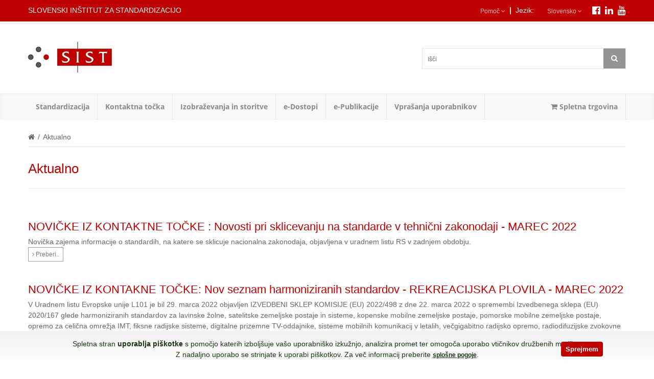

--- FILE ---
content_type: text/html; charset=utf-8
request_url: https://www.sist.si/aktualno-main?page=26
body_size: 11716
content:
<!DOCTYPE html>
<!--[if IE]><![endif]-->
<!--[if IE 8 ]><html dir="ltr" lang="en" class="ie8"><![endif]-->
<!--[if IE 9 ]><html dir="ltr" lang="en" class="ie9"><![endif]-->
<!--[if (gt IE 9)|!(IE)]><!-->
<html dir="ltr" lang="en">
    <!--<![endif]-->
    <head>
        <meta charset="UTF-8" />
        <meta name="viewport" content="width=device-width, initial-scale=1">
        <title>Aktualno</title>
        <base href="https://www.sist.si/" />
                        <meta http-equiv="X-UA-Compatible" content="IE=edge">
                <link href="https://www.sist.si/image/catalog/SIST/SIST-icon.png" rel="icon" />
                        <link href="https://www.sist.si/aktualno-main" rel="canonical" />
                <script type="text/javascript">
            var MEGAMENU_EFFECT = 0;
        </script>
        <link href="assets/stylesheet/stylesheet.css" rel="stylesheet">
        <link rel="stylesheet" href="https://maxcdn.bootstrapcdn.com/font-awesome/4.4.0/css/font-awesome.min.css">

        <link href="assets/stylesheet/css2/jquery.bxslider.css" rel="stylesheet" media="all">
        <link href="assets/stylesheet/bootstrap/bootstrap.css" rel="stylesheet" media="all" />
        <link href="assets/stylesheet/css2/bootstrap-theme.css" rel="stylesheet" media="all" />
        <link href="assets/stylesheet/css2/animate.css" rel="stylesheet" media="screen" />
        <link href="assets/stylesheet/css2/styles.css" rel="stylesheet" media="all" >
        <link href="assets/stylesheet/css2/megamenu.css" rel="stylesheet" media="all">
        <link href="assets/stylesheet/css2/mobileresponsive.css" rel="stylesheet" media="all">
        <link href="assets/stylesheet/css2/blog.css" rel="stylesheet" media="all">

		<link href="assets/stylesheet/css2/ajaxcart.css" rel="stylesheet" media="all">
        <link href="assets/stylesheet/css2/print.css" rel="stylesheet" media="print" >
        <script src="catalog/view/javascript/jquery/jquery-2.1.1.min.js" type="text/javascript"></script>
        <script src="catalog/view/javascript/bootstrap/js/bootstrap.min.js" type="text/javascript"></script>
        <script src="assets/js/bootstrap/bootstrap-tooltip.js" type="text/javascript"></script>
        <script src="assets/js/plugin/jquery.ddslick.min.js" type="text/javascript"></script>
        <script src="assets/js/timer.js" type="text/javascript"></script>
        <script src="assets/js/themevast.js" type="text/javascript"></script>
        <script src="assets/js/megamenu.js" type="text/javascript"></script>


        <script src='https://www.google.com/recaptcha/api.js'></script>

        <script src="assets/js/autocomplete/autocomplete.min.js" type="text/javascript"></script>
                <link href="catalog/view/theme/default/stylesheet/blog/general.css" type="text/css" rel="stylesheet" media="screen" />
                <link href="catalog/view/theme/default/stylesheet/blog/module.css" type="text/css" rel="stylesheet" media="screen" />
                <link href="catalog/view/theme/default/stylesheet/blog/module_custom.css" type="text/css" rel="stylesheet" media="screen" />
                <!-- MM Cookie  law -->
		<link href="catalog/view/theme/lozastore/stylesheet/cookielaw.css" rel="stylesheet">
        <script src="catalog/view/javascript/common.js" type="text/javascript"></script>
                        <script type="text/javascript">
            jQuery(document).ready(function($){
            $(".view-mode a.grid").click(function(e) {
            $('a.grid').addClass('active');
            $('a.list').removeClass('active');
            $('.row.products-grid').fadeIn();
            $('.products-list').fadeOut();

            e.preventDefault();
        });
        $(".view-mode a.list").click(function(e) {
        $('a.grid').removeClass('active');
        $('a.list').addClass('active');
        $('.row.products-grid').fadeOut();
        $('.products-list').fadeIn();
        e.preventDefault(); });
})
    jQuery(document).ready(function($){
$('a.grid').addClass('active');
$('a.list').removeClass('active');
$('.row.products-grid').fadeIn();
$('.products-list').fadeOut();
});

        </script>



    </head>
    <body class="blog-category bm2-category-65">
        <div class="wrapper">
            <div class="page">
                        <header>
                            <div class="header-quick-access">
                                <div class="container">
                                    <div class="row">
                                                                        <div id="qstom"><a href="https://www.qstom.si" title="Izdelava spletne strani SIST" alt="Izdelava spletnih strani">qStom.si izdelava spletnih strani in trgovin</a></div>
                                        <div class="col-xs-12 col-sm-4 col-md-6 col-lg-7 col-sms-12">
                                                                                        <p class="welcome-msg">Slovenski inštitut za standardizacijo </p>
                                        </div>
                                        <div class="col-xs-12 col-sm-8 col-md-6 col-lg-5 col-sms-12">

                                                                                      	<div class="pull-right faceb">
												<a href="https://www.facebook.com/SIST-Slovenski-inštitut-za-standardizacijo-157048111147512/"
													alt="SIST facebook" target="_blank" class="white"><i class="fa fa-facebook-official fa-lg"></i></a>
												<a href="https://www.linkedin.com/company/slovenian-institute-for-standardization/" alt="SIST Linkedin"
													target="_blank" class="white" style="margin-left: 5px;"><i class="fa fa-linkedin fa-lg"></i></a>
												<a href="https://www.youtube.com/channel/UCf0P6sB1glFRn40J4-dipWQ" alt="SIST Youtube" target="_blank"
													class="white" style="margin-left:5px"><i class="fa fa-youtube fa-lg"></i></a>
											</div>
											<style>
												.pull-right.faceb a:focus {
													color: #fff;
												}
												@media (max-width: 460px) {
													.faceb {
														display: block !important;
													}
												}
											</style>
											<div class="header-language">
												

<div class="form-language"> 

    
    <form action="https://www.sist.si/index.php?route=common/language/language" method="post" enctype="multipart/form-data" id="language">
   
        <label class="select-language"> Jezik:</label>
        <ul class="drop-lang">
            <li class="drop-trigger">
                                                <a class="lang-selector">Slovensko <i class="fa fa-angle-down"></i></a>
                                                                                <ul class="sub-lang">
                                        <li><a class="is_lang" href="sl-SI"> Slovensko</a></li>
                                        <li><a class="" href="en"> English</a></li>
                                    </ul>
            </li>
        </ul>
        <input type="hidden" name="code" value="" />
        <input type="hidden" name="redirect" value="https://www.sist.si/aktualno-main?page=26" />
    </form>
                                          
</div>
<div>
	<ul class="drop-lang help-selector" style="padding:0px">
		<label class="select-language"style="margin-right:8px;">|</label>
	</ul>
</div>
<div>
	<ul class="drop-lang help-selector">
		<li class="drop-trigger" style="margin-right:8px;">
			<a class="lang-selector">Pomoč <i class="fa fa-angle-down"></i></a>
			<ul class="sub-lang" style="width: 300px;">
								<li><a href="standardizacija/razvoj-standardov/terminologija"> Terminologija</a></li>
								<li><a href="index.php?route=information/contact/#form"> Vprašanja, mnenja, komentarji...</a></li>
			</ul>
		</li>
	</ul> 	
</div>




											</div>
                                        </div>
                                    </div>
                                </div>
                            </div>
                            <div class="header">
                                <div class="container">
                                    <div class="page-header-content">
                                        <div class="row">
                                            <div class="col-xs-12  col-sm-3 header-logo">
                                                                                                <a href="/" class="logo"><img src="https://www.sist.si/image/catalog/SIST/SIST-logo-FRONT.png" title="Slovenski inštitut za standardizacijo (SIST)" alt="Slovenski inštitut za standardizacijo (SIST)"  /></a>
                                                                                            </div>
                                            <div class="col-xs-12 col-sm-3 header-cart">
                                            &nbsp;
                                                                                        </div>
                                            <div class="col-xs-12 col-sm-6 header-search">
                                                
<div class="form-search"  >
    <!-- <label for="search"></label>-->
    <div class="box-input" id="search">
        <input type="text" id="autocomplete" value="" placeholder="Išči" class="input-text main-search" />
              
     <button class="button search-button" type="button" data-original-title="Išči" rel="tooltip"><span><span><i class="fa fa-search"></i></span></span></button>
     
    </div>
   
</div>
<style>

</style>
<script type="text/javascript">
$('document').ready(function(){
	$('#autocomplete').devbridgeAutocomplete({
    serviceUrl: 'index.php?route=common/search/autocomplete',
    noSuggestionNotice: " Ni zadetkov...",
    deferRequestBy: 200,
    showNoSuggestionNotice: true,
    onSelect: function (suggestion) {
   		//console.log(suggestion);
   		if(suggestion.url != ''){
   			$(location).attr('href', suggestion.url )
   		} else {
   			
   		}
   		   		
    },
    onSearchStart: function(query){
		//console.log(query);
	},
	onSearchComplete: function (query, suggestions) {
		//console.log(suggestions);
	}
});
});
</script>


                                            </div>

                                        </div>
                                    </div>
                                </div>
                            </div>
                        </header>


                            <nav class="nav-wrapper">

                                <div  class="container">
                                    <div class="nav-mobilemenu-container visible-xs">
                                        <div class="navbar">
                                            <div id="navbar-inner" class="navbar-inner navbar-inactive" >
                                                <div class="menu-mobile">
                                                    <a class="btn btn-navbar navbar-toggle" title="Področja" >
                                                        <span class="icon-bar"></span>
                                                        <span class="icon-bar"></span>
                                                        <span class="icon-bar"></span>
                                                    </a>
                                                    <span class="brand navbar-brand">Področja</span>
                                                </div>
                                                <ul id="nav-mobilemenu" class="mobilemenu nav-collapse collapse" >
                                                	                                                                                                        <li class="level0 nav-1 level-top parent">
                                                    	<a class="level-top" href="standardizacija">  <span>Standardizacija</span></a>
                                                    	<ul class="level0">
                                                    		<li class="level1 nav-1-1 first parent">
                                                    			<a href="standardizacija/razvoj-standardov" class="level-top"><span>RAZVOJ STANDARDOV</span></a>
                                                    			<ul class="level1">
                                                                    <li class="level2 nav-1-1-1 ">
                                                                        <a href="standardizacija/razvoj-standardov/evropska-standardizacija"><span>Evropska standardizacija</span></a>
                                                                    </li>
                                                                    <li class="level2 nav-1-1-1 ">
                                                                        <a href="standardizacija/razvoj-standardov/mednarodna-standardizacija"><span>Mednarodna standardizacija</span></a>
                                                                    </li>
                                                                    <li class="level2 nav-1-1-1 ">
                                                                        <a href="standardizacija/razvoj-standardov/terminologija"><span>Terminologija</span></a>
                                                                    </li>
                                                                    <li class="level2 nav-1-1-1 ">
                                                                        <a href="standardizacija/#pravice"><span>Varovanje avtorskih pravic</span></a>
                                                                    </li>
                                                    			</ul>
                                                    		</li>
                                                    		<li class="level1 nav-1-1 first parent">
                                                    			<a href="standardizacija/tehnicni-odbori" class="level-top"><span>TEHNIČNI ODBORI</span></a>
                                                    			<ul class="level1">
                                                                    <li class="level2 nav-1-1-1 ">
                                                                        <a href="standardizacija/razvoj-standardov/evropska-standardizacija"><span>Seznam tehničnih odborov</span></a>
                                                                    </li>
                                                                    <li class="level2 nav-1-1-1 ">
                                                                        <a href="http://www.sist.si/image/catalog/DOWNLOAD/OB0501-Prijavnica-za-včlanitev-v-TC-SC-WG-z-navodilom-za-izpolnjevanje.pdf" target="_blank" ><span>Prijavnica za delo v SIST TC (pdf)</span></a>
                                                                    </li>
                                                                    <li class="level2 nav-1-1-1 ">
                                                                        <a href="standardizacija/tehnicni-odbori/razpisi-za-clanstvo-v-tc"><span>Razpisi za članstvo v TC</span></a>
                                                                    </li>
                                                    			</ul>
                                                    		</li>
                                                    		<li class="level1 nav-1-1 first">
                                                    			<a href="standardizacija/programi-dela" class="level-top"><span>PROGRAMI DELA</span></a>
                                                   			<ul class="level1">
                                                                    <li class="level2 nav-1-1-1 ">
                                                                        <a href="standardizacija/programi-dela/Prevajanje-in-izdajanje-standardov-v-slovenskem-jeziku"><span>Prevajanje in izdajanje standardov v slovenskem jeziku</span></a>
                                                                    </li>
                                                                    <li class="level2 nav-1-1-1 ">
                                                                        <a href="standardizacija/programi-dela/Priprava-izvirnih-standardov-SIST"><span>Priprava izvirnih standardov SIST</span></a>
                                                                    </li>
                                                                    <li class="level2 nav-1-1-1 ">
                                                                        <a href="standardizacija/programi-dela/Delo-v-standardizaciji"><span>Delo v standardizaciji</span></a>
                                                                    </li>
                                                                    <li class="level2 nav-1-1-1 ">
                                                                        <a href="standardizacija/programi-dela/Pobude-za-delo-v-mednarodni-in-evropski-standardizaciji-NWI"><span>Pobude za delo v mednarodni in evropski standardizaciji NWI</span></a>
                                                                    </li>
                                                    			</ul>
                                                    		</li>
                                                    		<li class="level1 nav-1-1 first">
                                                    			<a href="standardizacija/standardi-v-javni-obravnavi" class="level-top"><span>STANDARDI V JAVNI OBRAVNAVI</span></a>
                                                    		</li>
                                                    		<li class="level1 nav-1-1 first parent">
                                                    			<a class="level-top"><span>NOVOSTI MED STANDARDI</span></a>
                                                    			<ul class="level1">
                                                                    <li class="level2 nav-1-1-1 ">
                                                                        <a href="standardizacija/seznam-novih-standardov"><span>Seznam novih standardov z izvlečki</span></a>
                                                                    </li>
                                                                    <li class="level2 nav-1-1-1 ">
                                                                        <a href="standardizacija/novi-prevodi-standardov"><span>Novi prevodi standardov</span></a>
                                                                    </li>
                                                    			</ul>
                                                    		</li>
                                                    		<li class="level1 nav-1-1 first">
                                                    			<a href="standardizacija/iz-dela-sist" class="level-top"><span>IZ DELA SIST</span></a>
                                                    		</li>
															<li class="level1 nav-1-1 first">
                                                    			<a href="standardizacija/skrb-za-potrošnike" class="level-top"><span>SKRB ZA POTROŠNIKE</span></a>
                                                    		</li>
                                                    		<li class="level1 nav-1-1 first parent">
                                                    			<a href="standardizacija/skrb-za-mala-in-srednjevelika-podjetja" class="level-top"><span>SKRB ZA MSP</span></a>
                                                    			<ul class="level1">
                                                                    <li class="level2 nav-1-1-1 ">
                                                                        <a href="standardizacija/skrb-za-mala-in-srednjevelika-podjetja/koristi-za-mala-srednja-podjetja"><span>Koristi za MSP</span></a>
                                                                    </li>
                                                                    <li class="level2 nav-1-1-1 ">
                                                                        <a href="standardizacija/skrb-za-mala-in-srednjevelika-podjetja/kako-se-vkljuciti"><span>Kako se vključiti</span></a>
                                                                    </li>
                                                                    <li class="level2 nav-1-1-1 ">
                                                                        <a href="standardizacija/skrb-za-mala-in-srednjevelika-podjetja/aktualne-novice-za-msp"><span>Aktualne novice</span></a>
                                                                    </li>
                                                                    <li class="level2 nav-1-1-1 ">
                                                                        <a href="standardizacija/skrb-za-mala-in-srednjevelika-podjetja/koristno-branje"><span>Koristno branje</span></a>
                                                                    </li>
                                                                    <li class="level2 nav-1-1-1 ">
                                                                        <a href="standardizacija/skrb-za-mala-in-srednjevelika-podjetja#kontakt"><span>Kontakti</span></a>
                                                                    </li>
                                                    			</ul>
                                                    		</li>
                                                    		<li class="level1 nav-1-1 first parent">
                                                    			<span class="level-top">NEKAJ VEČ O</span>
                                                    			<ul class="level1">
                                                                    <li class="level2 nav-1-1-1 ">
                                                                        <a href="standardizacija/nekaj-vec-o/kakovost-sist-en-iso-90012015"><span>Kakovost ISO 9000</span></a>
                                                                    </li>
                                                                    <li class="level2 nav-1-1-1 ">
                                                                        <a href="standardizacija/nekaj-vec-o/standardi-na-podrocju-ugotavljanja-skladnosti"><span>Ugotavljanje skladnosti</span></a>
                                                                    </li>
                                                                    <li class="level2 nav-1-1-1 ">
                                                                        <a href="standardizacija/nekaj-vec-o/ravnanje-z-okoljem"><span>Ravnanje z okoljem</span></a>
                                                                    </li>
                                                                    <li class="level2 nav-1-1-1 ">
                                                                        <a href="standardizacija/nekaj-vec-o/tekstilni-izdelki-ginetex"><span>Tekstilni izdelki - Ginetex</span></a>
                                                                    </li>
                                                                    <li class="level2 nav-1-1-1 ">
                                                                        <a href="standardizacija/nekaj-vec-o/standardi-o-velicinah-in-enotah"><span>Standardi o veličinah in enotah</span></a>
                                                                    </li>
                                                    			</ul>
                                                    		</li>
															<li class="level1 nav-1-1 first">
                                                    			<a href="standardizacija/izjave-naših-strank" class="level-top"><span>IZJAVE NAŠIH STRANK</span></a>
                                                    		</li>
                                                    	</ul>
                                                    </li>
                                                    <li class="level0 nav-1 level-top parent">
                                                    	<span class="level-top-nourl">Kontaktna točka</span>
                                                    	<ul class="level0">
                                                    		<li class="level1 nav-1-1 first">
                                                    			<a href="kontaktna-tocka/informacije" class="itemMenuName level2"><span>Informacije</span></a>
                                                    		</li>
                                                    		<li class="level1 nav-1-1">
                                                    			<a href="kontaktna-tocka/Vprasanja-z-odgovori" class="itemMenuName level2"><span>Vprašanja z odgovori</span></a>
                                                    		</li>
                                                    		<li class="level1 nav-1-1">
                                                    			<a href="kontaktna-tocka/notifikacije" class="itemMenuName level2"><span>Notifikacije</span></a>
                                                    		</li>
                                                			<li class="level1 nav-1-1">
                                                    			<a href="kontaktna-tocka/novicke-kt" class="itemMenuName level2"><span>Novičke KT</span></a>
                                                    		</li>
                                                			<li class="level1 nav-1-1">
                                                    			<a href="kontaktna-tocka/Brezplacni-seminarji" class="itemMenuName level2"><span>Brezplačni seminarji</span></a>
                                                    		</li>
                                                    		<li class="level1 nav-1-1">
                                                    			<a href="kontaktna-tocka/kontaktna-tocka-kontakti" class="itemMenuName level2"><span>Kontakti</span></a>
                                                    		</li>
                                                		</ul>
                                                    </li>
                                                    <li class="level0 nav-1 level-top parent">
                                                    	<span class="level-top-nourl">Izobraževanja in storitve</span>
                                                    	<ul class="level0">
                                                    	<li class="level1 nav-1-1 first parent">
                                                    			<a href="izobrazevanja-in-storitve/izobrazevanja" class="level-top"><span>IZOBRAŽEVANJA</span></a>
                                                    			<ul class="level1">
                                                                    <li class="level2 nav-1-1-1 ">
                                                                        <a href="izobrazevanja-in-storitve/izobrazevanja/koledar-izobrazevanj"><span>Koledar izobraževanj</span></a>
                                                                    </li>
                                                                    <li class="level2 nav-1-1-1 ">
                                                                        <a href="izobrazevanja-in-storitve/izobrazevanja/splosni-pogoji-udelezbe-na-izobrazevanjih-sist"><span>Pogoji sodelovanja</span></a>
                                                                    </li>
                                                                    <li class="level2 nav-1-1-1 ">
                                                                        <a href="izobrazevanja-in-storitve/izobrazevanja/#kontakt"><span>Kontakti</span></a>
                                                                    </li>
                                                    			</ul>
                                                    	</li>
                                                    	<li class="level1 nav-1-1 parent">
                                                    			<a href="izobrazevanja-in-storitve/knjiznica" class="level-top"><span>KNJIŽNICA</span></a>
                                                    			<ul class="level1">
                                                                    <li class="level2 nav-1-1-1 ">
                                                                        <a href="izobrazevanja-in-storitve/knjiznica"><span>Knjižnično gradivo</span></a>
                                                                    </li>
                                                                    <li class="level2 nav-1-1-1 ">
                                                                        <a href="izobrazevanja-in-storitve/knjiznica/#odprto"><span>Obisk knjižnice</span></a>
                                                                    </li>
                                                                    <li class="level2 nav-1-1-1 ">
                                                                        <a href="izobrazevanja-in-storitve/knjiznica/splosni-pogoji-poslovanja-knjiznice.html"><span>Splošni pogoji</span></a>
                                                                    </li>
                                                                    <li class="level2 nav-1-1-1 ">
                                                                        <a href="izobrazevanja-in-storitve/knjiznica/#kontakt"><span>Kontakti</span></a>
                                                                    </li>
                                                    			</ul>
                                                    	</li>
                                                    	<li class="level1 nav-1-1 parent">
                                                    			<a href="izobrazevanja-in-storitve/storitve" class="level-top"><span>STORITVE</span></a>
                                                    			<ul class="level1">
                                                                    <li class="level2 nav-1-1-1 ">
                                                                        <a href="izobrazevanja-in-storitve/storitve"><span>SIST preverjanje</span></a>
                                                                    </li>
                                                                    <li class="level2 nav-1-1-1 ">
                                                                        <a href="izobrazevanja-in-storitve/storitve#novosti"><span>SIST novosti</span></a>
                                                                    </li>
                                                                    <li class="level2 nav-1-1-1 ">
                                                                        <a href="izobrazevanja-in-storitve/storitve#profili"><span>SIST profili</span></a>
                                                                    </li>
                                                                    <li class="level2 nav-1-1-1 ">
                                                                        <a href="izobrazevanja-in-storitve/storitve#razlaga"><span>SIST razlaga</span></a>
                                                                    </li>
                                                                    <li class="level2 nav-1-1-1 ">
                                                                        <a href="izobrazevanja-in-storitve/storitve#sklicevanje"><span>SIST sklicevanje</span></a>
                                                                    </li>
                                                                    <li class="level2 nav-1-1-1 ">
                                                                        <a href="izobrazevanja-in-storitve/storitve#harmonizirani"><span>Harmonizirani standardi</span></a>
                                                                    </li>
                                                                    <li class="level2 nav-1-1-1 ">
                                                                        <a href="izobrazevanja-in-storitve/storitve#kontakti"><span>Kontakti</span></a>
                                                                    </li>
                                                    			</ul>
                                                    	</li>
                                                    	</ul>
                                                    </li>
                                                    <li class="level0 nav-1 level-top parent">
                                                    	<span class="level-top-nourl">e-Dostopi</span>

                                                    	<ul class="level0">
                                                    		<li class="level1 nav-1-1 first">
                                                    			<a href="http://members.sist.si/" target="_blank" class="itemMenuName level2"><span>e-Katalog</span></a>
                                                    		</li>
                                                    		<li class="level1 nav-1-1 first">
                                                    			<a href="http://henweb.sist.si/" target="_blank" class="itemMenuName level2"><span>e-Branje</span></a>
                                                    		</li>
                                                    		<li class="level1 nav-1-1 first">
                                                    			<a href="http://members.sist.si/" target="_blank" class="itemMenuName level2"><span>e-Portal</span></a>
                                                    		</li>
                                                    		<li class="level1 nav-1-1 first">
                                                    			<a href="http://members.sist.si/" target="_blank" class="itemMenuName level2"><span>e-Javna obravnava</span></a>
                                                    		</li>

                                                    		<li class="level1 nav-1-1 first">
                                                    			<a href="http://sesweb.sist.si/" target="_blank" class="itemMenuName level2"><span>Spletni portal SIST TDT</span></a>
                                                    		</li>
                                                		</ul>
                                                	</li>

                                                    <li class="level0 nav-1 level-top parent">
                                                    	<span class="level-top-nourl"e-Publikacije</span>
                                                    	<ul class="level0">
                                                    		<li class="level1 nav-1-1 first">
                                                    			<a href="e-Publikacije/e-Sporočila" class="itemMenuName level2"><span>e-Sporočila</span></a>
                                                    		</li>
                                                    		<li class="level1 nav-1-1">
                                                    			<a href="e-Publikacije/Dosežki-SIST" class="itemMenuName level2"><span>Dosežki SIST</span></a>
                                                    		</li>
                                                		</ul>
                                                    </li>

                                                    <li class="level0 nav-1 level-top parent">
                                                    	<span class="level-top-nourl"Vprašanja uporabnikov</span>
                                                    	<ul class="level0">
                                                    		<li class="level1 nav-1-1 first">
                                                    			<a href="Vprasanja-uporabnikov/Vprasanja-uporabnikov" class="itemMenuName level2"><span>Vprašanja uporabnikov</span></a>
                                                    		</li>
                                                		</ul>
                                                    </li>

													
                                                  
                                                	 <li class="level0 nav-1 level-top">
                                                    	<a class="level-top" href="http://ecommerce.sist.si/">  <span><i class="fa fa-shopping-cart"></i> Spletna trgovina</span></a>
                                                    </li>
                                                </ul>
                                            </div>
                                        </div>
                                    </div>
                                                                        <div class="nav_megamenu visible-lg visible-md" id="nav_megamenu">
                                        <div class="megamenu nav-1" >
                                        	<div class="level-top">
                                                <a href="standardizacija"><span>Standardizacija</span></a>
                                            </div>
                                            <div class="dropdown">
                                            	<div  class="block1">
                                            		<div class="column col1">
                                            			<div class="itemMenu level1">
                                            				<a href="standardizacija/razvoj-standardov" class="itemMenuName level1"><span>RAZVOJ STANDARDOV</span></a>
                                            				<div class="itemSubMenu level1">
                                            					<div class="itemMenu level2">
                                            						 <a href="standardizacija/razvoj-standardov/evropska-standardizacija" class="itemMenuName level2"><span>Evropska standardizacija</span></a>
                                            						 <a href="standardizacija/razvoj-standardov/mednarodna-standardizacija" class="itemMenuName level2"><span>Mednarodna standardizacija</span></a>
                                            						 <a href="standardizacija/razvoj-standardov/terminologija" class="itemMenuName level2"><span>Terminologija</span></a>
                                            						 <a href="standardizacija/#pravice" class="itemMenuName level2"><span>Varovanje avtorskih pravic</span></a>
                                            					</div>
                                            				</div>
                                            			</div>

                                            		</div>

                                            		<div class="column col1">
                                            			<div class="itemMenu level1">
                                            				<a href="standardizacija/tehnicni-odbori" class="itemMenuName level1"><span>TEHNIČNI ODBORI</span></a>
                                            				<div class="itemSubMenu level1">
                                            					<div class="itemMenu level2">
                                            						 <a href="standardizacija/tehnicni-odbori/seznam-tehnicnih-odborov-in-kontakti" class="itemMenuName level2"><span>Seznam tehničnih odborov</span></a>
                                            						 <a href="http://www.sist.si/image/catalog/DOWNLOAD/OB0501-Prijavnica-za-včlanitev-v-TC-SC-WG-z-navodilom-za-izpolnjevanje.pdf"  target="_blank" class="itemMenuName level2"><span>Prijavnica za delo v SIST TC (pdf)</span></a>
                                            						 <a href="standardizacija/tehnicni-odbori/razpisi-za-clanstvo-v-tc" class="itemMenuName level2"><span>Razpisi za članstvo v TC</span></a>
                                            					</div>
                                            				</div>
                                            			</div>
                                            		</div>

                                            		<div class="column col1">
                                            			<div class="itemMenu level1">
                                            				<a href="standardizacija/programi-dela" class="itemMenuName level1"><span>PROGRAMI DELA</span></a>
                                            				<div class="itemSubMenu level1">
                                            					<div class="itemMenu level2">
                                            						 <a href="standardizacija/programi-dela/Prevajanje-in-izdajanje-standardov-v-slovenskem-jeziku" class="itemMenuName level2"><span>Prevajanje in izdajanje standardov v slovenskem jeziku</span></a>
                                            						 <a href="standardizacija/programi-dela/Priprava-izvirnih-standardov-SIST" class="itemMenuName level2"><span>Priprava izvirnih standardov SIST</span></a>
																	 <a href="standardizacija/programi-dela/Delo-v-standardizaciji" class="itemMenuName level2"><span>Delo v standardizaciji</span></a>
																	 <a href="standardizacija/programi-dela/Pobude-za-delo-v-mednarodni-in-evropski-standardizaciji-NWI" class="itemMenuName level2"><span>Pobude za delo v mednarodni in evropski standardizaciji NWI</span></a>
                                            					</div>
                                            				</div>

                                            			</div>
                                            		</div>
                                            		<div class="column col1">
                                            			<div class="itemMenu level1">
                                            			<a href="standardizacija/standardi-v-javni-obravnavi" class="itemMenuName level1"><span>STANDARDI V JAVNI OBRAVNAVI</span></a>
                                            			</div>
                                            		</div>

                                            	</div>
                                            	<div  class="block1">
                                            		<div class="column col2">
                                            			<div class="itemMenu level1">
                                            				<span class="level1_nourl">NOVOSTI MED STANDARDI</span>
                                            				<div class="itemSubMenu level1">
                                            					<div class="itemMenu level2">
                                            						 <a href="standardizacija/seznam-novih-standardov" class="itemMenuName level2"><span>Seznam novih standardov z izvlečki</span></a>
                                            						 <a href="standardizacija/novi-prevodi-standardov" class="itemMenuName level2"><span>Novi prevodi standardov</span></a>
                                            					</div>
                                            				</div>
                                            			</div>
                                            		</div>
                                            		<div class="column col1">
                                            			<div class="itemMenu level1">
                                            				<a href="standardizacija/iz-dela-sist" class="itemMenuName level1"><span>IZ DELA SIST</span></a>
                                            			</div>
                                            		</div>
                                            		<div class="column col1">
                                            			<div class="itemMenu level1">
                                            				<a href="standardizacija/skrb-za-potrošnike" class="itemMenuName level1"><span>SKRB ZA POTROŠNIKE</span></a>
														</div>
                                            		</div>
                                            		<div class="column col2">
                                            			<div class="itemMenu level1">
                                            				<div class="itemMenu level1">
                                            				<a href="standardizacija/skrb-za-mala-in-srednjevelika-podjetja" class="itemMenuName level1"><span>SKRB ZA MSP</span></a>
                                            				<div class="itemSubMenu level1">
                                            					<div class="itemMenu level2">
                                            						 <a href="standardizacija/skrb-za-mala-in-srednjevelika-podjetja/koristi-za-mala-srednja-podjetja" class="itemMenuName level2"><span>Koristi za MSP</span></a>
                                            						 <a href="standardizacija/skrb-za-mala-in-srednjevelika-podjetja/kako-se-vkljuciti" class="itemMenuName level2"><span>Kako se vključiti</span></a>
                                            						 <a href="standardizacija/skrb-za-mala-in-srednjevelika-podjetja/aktualne-novice-za-msp" class="itemMenuName level2"><span>Aktualne novice</span></a>
                                            						 <a href="standardizacija/skrb-za-mala-in-srednjevelika-podjetja/koristno-branje" class="itemMenuName level2"><span>Koristno branje</span></a>
                                            						 <a href="standardizacija/skrb-za-mala-in-srednjevelika-podjetja#kontakt" class="itemMenuName level2"><span>Kontakti</span></a>
                                            					</div>
                                            				</div>
                                            			</div>
                                            			</div>
                                            		</div>
                                            		<div class="column col2">
                                            			<div class="itemMenu level1">
                                            				<div class="itemMenu level1">
                                            				<span class="level1_nourl">NEKAJ VEČ O</span>
                                            				<div class="itemSubMenu level1">
                                            					<div class="itemMenu level2">
                                            						 <a href="standardizacija/nekaj-vec-o/kakovost-sist-en-iso-90012015" class="itemMenuName level2"><span>Kakovost ISO 9000</span></a>
                                            						 <a href="standardizacija/nekaj-vec-o/standardi-na-podrocju-ugotavljanja-skladnosti" class="itemMenuName level2"><span>Ugotavljanje skladnosti</span></a>
                                            						 <a href="standardizacija/nekaj-vec-o/ravnanje-z-okoljem" class="itemMenuName level2"><span>Ravnanje z okoljem</span></a>
                                            						 <a href="standardizacija/nekaj-vec-o/tekstilni-izdelki-ginetex" class="itemMenuName level2"><span>Tekstilni izdelki - Ginetex</span></a>
                                            						 <a href="standardizacija/nekaj-vec-o/standardi-o-velicinah-in-enotah" class="itemMenuName level2"><span>Standardi o veličinah in enotah</span></a>
                                            					</div>
                                            				</div>
                                            			</div>
                                            			</div>
                                            		</div>
													<div class="column col1">
                                            			<div class="itemMenu level1">
                                            				<a href="standardizacija/izjave-naših-strank" class="itemMenuName level1"><span>IZJAVE NAŠIH STRANK</span></a>
														</div>
                                            		</div>
                                            		<div class="column col2">

                                            		</div>
                                            	</div>
                                            </div>
                                        </div>
										 <div class="megamenu nav-1" >
                                        	<div class="level-top">
                                                <span class="menu">Kontaktna točka</span>
                                            </div>
                                            <div class="dropdown">

                                            	<div  class="block1">
                                            		<div class="column col1">
                                            			<div class="itemMenu level1">
                                            				<div class="itemSubMenu level1">
                                            					<div class="itemMenu level2">
                                            						<a href="kontaktna-tocka/informacije" class="itemMenuName level2"><span>Informacije</span></a>
																	<a href="kontaktna-tocka/Vprasanja-z-odgovori" class="itemMenuName level2"><span>Vprašanja z odgovori</span></a>
                                            		            	<a href="kontaktna-tocka/notifikacije" class="itemMenuName level2"><span>Notifikacije</span></a>
                                            		            	<a href="kontaktna-tocka/novicke-kt" class="itemMenuName level2"><span>Novičke KT</span></a>
																	<a href="kontaktna-tocka/Brezplacni-seminarji" class="itemMenuName level2"><span>Brezplačni seminarji</span></a>
                                            		            	<a href="kontaktna-tocka/kontaktna-tocka-kontakti" class="itemMenuName level2"><span>Kontakti</span></a>
                                            					</div>
                                            				</div>
                                            			</div>
                                            		</div>
                                            	</div>

                                            </div>
                                        </div>

                                        <div class="megamenu nav-1" >
                                            <div class="level-top">
                                                <span class="menu">Izobraževanja in storitve</span>
                                            </div>
                                            <div class="dropdown">
                                            	<div  class="block1">
                                            		<div class="column col1">
                                            			<div class="itemMenu level1">
                                            				<a href="izobrazevanja-in-storitve/izobrazevanja" class="itemMenuName level1"><span>IZOBRAŽEVANJA</span></a>
                                            				<div class="itemSubMenu level1">
                                            					<div class="itemMenu level2">
                                            						 <a href="izobrazevanja-in-storitve/izobrazevanja/koledar-izobrazevanj" class="itemMenuName level2"><span>Koledar izobraževanj</span></a>
                                            						 <a href="izobrazevanja-in-storitve/izobrazevanja/splosni-pogoji-udelezbe-na-izobrazevanjih-sist" class="itemMenuName level2"><span>Pogoji sodelovanja</span></a>
                                            						 <a href="izobrazevanja-in-storitve/izobrazevanja/#kontakt" class="itemMenuName level2"><span>Kontakti</span></a>
                                            					</div>
                                            				</div>
                                            			</div>
                                            		</div>
                                            		<div class="column col1">
                                            			<div class="itemMenu level1">
                                            				<a href="izobrazevanja-in-storitve/knjiznica" class="itemMenuName level1"><span>KNJIŽNICA</span></a>
                                            				<div class="itemSubMenu level1">
                                            					<div class="itemMenu level2">
                                            						 <a href="izobrazevanja-in-storitve/knjiznica" class="itemMenuName level2"><span>Knjižnično gradivo</span></a>
                                            						 <a href="izobrazevanja-in-storitve/knjiznica/#odprto" class="itemMenuName level2"><span>Obisk knjižnice</span></a>
                                            						 <a href="izobrazevanja-in-storitve/knjiznica/splosni-pogoji-poslovanja-knjiznice.html" class="itemMenuName level2"><span>Splošni pogoji</span></a>
                                            						 <a href="izobrazevanja-in-storitve/knjiznica/#kontakt" class="itemMenuName level2"><span>Kontakti</span></a>
                                            					</div>
                                            				</div>
                                            			</div>
                                            		</div>
                                            		<div class="column col1">
                                            			<div class="itemMenu level1">
                                            				<a href="izobrazevanja-in-storitve/storitve" class="itemMenuName level1"><span>STORITVE</span></a>
                                            				<div class="itemSubMenu level1">
                                            					<div class="itemMenu level2">
                                            						 <a href="izobrazevanja-in-storitve/storitve" class="itemMenuName level2"><span>SIST preverjanje</span></a>
                                            						 <a href="izobrazevanja-in-storitve/storitve#novosti" class="itemMenuName level2"><span>SIST novosti</span></a>
                                            						 <a href="izobrazevanja-in-storitve/storitve#profili" class="itemMenuName level2"><span>SIST profili</span></a>
                                            						 <a href="izobrazevanja-in-storitve/storitve#razlaga" class="itemMenuName level2"><span>SIST razlaga</span></a>
                                            						 <a href="izobrazevanja-in-storitve/storitve#sklicevanje" class="itemMenuName level2"><span>SIST sklicevanje</span></a>
                                            						 <a href="izobrazevanja-in-storitve/storitve#harmonizirani" class="itemMenuName level2"><span>Harmonizirani standardi</span></a>
                                            						 <a href="izobrazevanja-in-storitve/storitve#kontakti" class="itemMenuName level2"><span>Kontakti</span></a>
                                            					</div>
                                            				</div>
                                            			</div>
                                            		</div>


                                            	</div>

                                            </div>
                                        </div>


										                   <div class="megamenu nav-1" >
                                        	<div class="level-top">
                                                <span class="menu">e-Dostopi</span>
                                          </div>
                                            <div class="dropdown large">

                                            	<div  class="block1">
                                            		<div class="column col1">
                                            			<div class="itemMenu level1">
                                            				<div class="itemSubMenu level1">
                                            					<div class="itemMenu level2">
                                            						<a href="http://members.sist.si/" target="_blank" class="itemMenuName level2"><span>e-Katalog</span></a>
                                            		            	<a href="http://henweb.sist.si/" target="_blank" class="itemMenuName level2"><span>e-Branje</span></a>
                                            		            	<a href="http://members.sist.si/" target="_blank" class="itemMenuName level2"><span>e-Portal</span></a>
                                            		            	<a href="http://members.sist.si/" target="_blank" class="itemMenuName level2"><span>e-Javna obravnava</span></a>
                                            		            	<a href="http://sesweb.sist.si/" target="_blank" class="itemMenuName level2"><span>e-Spletni portal SIST TDT</span></a>
                                            					</div>
                                            				</div>
                                            			</div>
                                            		</div>
                                            	</div>

                                            </div>

                                        </div>

										 <div class="megamenu nav-1" >
                                        	<div class="level-top">
                                                <span class="menu">e-Publikacije</span>
                                            </div>
                                            <div class="dropdown">

                                            	<div  class="block1">
                                            		<div class="column col1">
                                            			<div class="itemMenu level1">
                                            				<div class="itemSubMenu level1">
                                            					<div class="itemMenu level2">
                                            						<a href="e-Publikacije/e-Sporočila" class="itemMenuName level2"><span>e-Sporočila</span></a>
                                            		            	<a href="e-Publikacije/Dosežki-SIST" class="itemMenuName level2"><span>Dosežki SIST</span></a>
                                            					</div>
                                            				</div>
                                            			</div>
                                            		</div>
                                            	</div>

                                            </div>
                                        </div>

										 <div class="megamenu nav-1" >
                                        	<div class="level-top">
                                                <span class="menu">Vprašanja uporabnikov</span>
                                            </div>
                                            <div class="dropdown">

                                            	<div  class="block1">
                                            		<div class="column col1">
                                            			<div class="itemMenu level1">
                                            				<div class="itemSubMenu level1">
                                            					<div class="itemMenu level2">
                                            						<a href="Vprasanja-uporabnikov/Vprasanja-uporabnikov" class="itemMenuName level2"><span>Vprašanja uporabnikov</span></a>
                                            					</div>
                                            				</div>
                                            			</div>
                                            		</div>
                                            	</div>

                                            </div>
                                        </div>

										
                                        <div class="megamenu" id="megamenu_extra">	<div class="level-top">               <a href="http://ecommerce.sist.si/" target="_blank"><span><i class="fa fa-shopping-cart"></i> Spletna trgovina</span></a>        </div>
</div>                                    </div>


                                </div>
                            </nav>


                            <script type="text/javascript">
    jQuery(window).scroll(function () {
    if (jQuery(this).scrollTop() > 200) {
    jQuery('nav').addClass("fix-nav");
} else {
jQuery('nav').removeClass("fix-nav");
}
});
                            </script>
<main>
    <div class="main-container col1-layout">
    
	<div class="container">
                 <div class="breadcrumbs">
                <div class="container">
                    <ul>
                                                <li><i class="fa fa-home"></i>                                                                <span>/ </span>
                                                            </li>
                                                <li>Aktualno                                                                                            </li>
                        
                    </ul>
                </div>
            </div>
    
    <div class="row">
    	<div class="col-sm-12">	
    		<h1 class="bm2-ci-title">Aktualno</h1>
    		<hr>
        
    	</div>
    	
                <div id="content" class="col-sm-12">
            

			<div class="bm2-category  ">
    			<div class="bm2-category-info">
        

        		        
		    	</div>
		    </div>

    

            <div class="bm2-cat-item" itemscope itemtype="http://schema.org/Article">
        				<h2 itemprop="name"><a href="https://www.sist.si/aktualno-main/novicke-iz-kontaktne-tocke-novosti-pri-sklicevanju-na-standarde-v-tehnicni-zakonodaji-marec-2022.html" title="NOVIČKE IZ KONTAKTNE TOČKE : Novosti pri sklicevanju na standarde v tehnični zakonodaji - MAREC 2022 " itemprop="url">NOVIČKE IZ KONTAKTNE TOČKE : Novosti pri sklicevanju na standarde v tehnični zakonodaji - MAREC 2022 </a></h2>	
			            

            <div itemprop="description">Novička zajema informacije o standardih, na katere se sklicuje nacionalna zakonodaja, objavljena v uradnem listu RS v zadnjem obdobju.
</div>
            <div class="moreBlock">
           <span class="bm2-cat-item-more"><a href="https://www.sist.si/aktualno-main/novicke-iz-kontaktne-tocke-novosti-pri-sklicevanju-na-standarde-v-tehnicni-zakonodaji-marec-2022.html" itemprop="url" class="btn-more"><i class="fa fa-angle-right"></i> Preberi..</a></span>
            </div>
        </div>
            <div class="bm2-cat-item" itemscope itemtype="http://schema.org/Article">
        				<h2 itemprop="name"><a href="https://www.sist.si/aktualno-main/novicke-iz-kontakne-tocke-nov-seznam-harmoniziranih-standardov-rekreacijska-plovila-marec-2022.html" title="NOVIČKE IZ KONTAKNE TOČKE: Nov seznam harmoniziranih standardov - REKREACIJSKA PLOVILA - MAREC 2022 " itemprop="url">NOVIČKE IZ KONTAKNE TOČKE: Nov seznam harmoniziranih standardov - REKREACIJSKA PLOVILA - MAREC 2022 </a></h2>	
			            

            <div itemprop="description">V Uradnem listu Evropske unije L101 je bil 29. marca 2022 objavljen IZVEDBENI SKLEP KOMISIJE (EU) 2022/498 z dne 22. marca 2022 o spremembi Izvedbenega sklepa (EU) 2020/167 glede harmoniziranih standardov za lavinske žolne, satelitske zemeljske postaje in sisteme, kopenske mobilne zemeljske postaje, pomorske mobilne zemeljske postaje, opremo za celična omrežja IMT, fiksne radijske sisteme, digitalne prizemne TV-oddajnike, sisteme mobilnih komunikacij v letalih, večgigabitno radijsko opremo, radiodifuzijske 
zvokovne sprejemnike, gonilnike za avdiofrekvenčne indukcijske zanke, primarne nadzorne radarje in radijsko opremo TETRA.</div>
            <div class="moreBlock">
           <span class="bm2-cat-item-more"><a href="https://www.sist.si/aktualno-main/novicke-iz-kontakne-tocke-nov-seznam-harmoniziranih-standardov-rekreacijska-plovila-marec-2022.html" itemprop="url" class="btn-more"><i class="fa fa-angle-right"></i> Preberi..</a></span>
            </div>
        </div>
            <div class="bm2-cat-item" itemscope itemtype="http://schema.org/Article">
        				<h2 itemprop="name"><a href="https://www.sist.si/aktualno-main/nekrolog-prof-dr-petra-novaka.html" title="Nekrolog prof. dr. Petru Novaku" itemprop="url">Nekrolog prof. dr. Petru Novaku</a></h2>	
			            

            <div itemprop="description">Umrl je prof. dr. Peter Novak, predsednik in član tehničnih odborov v SIST

</div>
            <div class="moreBlock">
           <span class="bm2-cat-item-more"><a href="https://www.sist.si/aktualno-main/nekrolog-prof-dr-petra-novaka.html" itemprop="url" class="btn-more"><i class="fa fa-angle-right"></i> Preberi..</a></span>
            </div>
        </div>
            <div class="bm2-cat-item" itemscope itemtype="http://schema.org/Article">
        				<h2 itemprop="name"><a href="https://www.sist.si/aktualno-main/seznam-novih-standardov-sist-2022-04.html" title="Seznam novih standardov SIST 2022-04" itemprop="url">Seznam novih standardov SIST 2022-04</a></h2>	
			            

            <div itemprop="description">Objava novih slovenskih nacionalnih standardov – april 2022.</div>
            <div class="moreBlock">
           <span class="bm2-cat-item-more"><a href="https://www.sist.si/aktualno-main/seznam-novih-standardov-sist-2022-04.html" itemprop="url" class="btn-more"><i class="fa fa-angle-right"></i> Preberi..</a></span>
            </div>
        </div>
            <div class="bm2-cat-item" itemscope itemtype="http://schema.org/Article">
        				<h2 itemprop="name"><a href="https://www.sist.si/aktualno-main/novicke-iz-kontakne-tocke-nov-seznam-harmoniziranih-standardov-o-nizkonapetostni-elektricni-opremi-marec-2022.html" title="NOVIČKE IZ KONTAKNE TOČKE: Nov seznam harmoniziranih standardov - NIZKONAPETOSTNA ELEKTRIČNA OPREMA - MAREC 2022" itemprop="url">NOVIČKE IZ KONTAKNE TOČKE: Nov seznam harmoniziranih standardov - NIZKONAPETOSTNA ELEKTRIČNA OPREMA - MAREC 2022</a></h2>	
			            

            <div itemprop="description">V Uradnem listu Evropske unije L83 je bil 10. marca 2022 objavljen IZVEDBENI SKLEP KOMISIJE (EU) 2022/405 z dne 3. marca 2022 o spremembi Izvedbenega sklepa (EU) 2019/1956 glede harmoniziranih standardov za prekrivne plošče in folije, svetilke, električni pribor, sisteme napajalnih razvodnic, odklopnike, električno opremo za meritve, nadzor in laboratorijsko uporabo ter opremo za uporovno varjenje.</div>
            <div class="moreBlock">
           <span class="bm2-cat-item-more"><a href="https://www.sist.si/aktualno-main/novicke-iz-kontakne-tocke-nov-seznam-harmoniziranih-standardov-o-nizkonapetostni-elektricni-opremi-marec-2022.html" itemprop="url" class="btn-more"><i class="fa fa-angle-right"></i> Preberi..</a></span>
            </div>
        </div>
            <div class="bm2-cat-item" itemscope itemtype="http://schema.org/Article">
        				<h2 itemprop="name"><a href="https://www.sist.si/aktualno-main/novicke-iz-kontaktne-tocke-tuje-notifikacije-tehnicnih-predpisov-in-izvirnih-standardizacijskih-dokumentov-februar-2022.html" title="NOVIČKE IZ KONTAKTNE TOČKE: Tuje notifikacije tehničnih predpisov in izvirnih standardizacijskih dokumentov - FEBRUAR 2022" itemprop="url">NOVIČKE IZ KONTAKTNE TOČKE: Tuje notifikacije tehničnih predpisov in izvirnih standardizacijskih dokumentov - FEBRUAR 2022</a></h2>	
			            

            <div itemprop="description">Novička zajema informacije o tehničnih predpisih, standardih in postopkih za presojo skladnosti, ki so jih notificirale druge države članice EU in WTO in bi lahko predstavljali ovire pri mednarodnem trgovanju. </div>
            <div class="moreBlock">
           <span class="bm2-cat-item-more"><a href="https://www.sist.si/aktualno-main/novicke-iz-kontaktne-tocke-tuje-notifikacije-tehnicnih-predpisov-in-izvirnih-standardizacijskih-dokumentov-februar-2022.html" itemprop="url" class="btn-more"><i class="fa fa-angle-right"></i> Preberi..</a></span>
            </div>
        </div>
        
    <div class="hidden-sm hidden-xs">
    	        </div>
        <div class="row"></div>
    
    
    
    <div class="row bm2-pagination">
        <div class="col-sm-6 text-left"><ul class="pagination"><li><a href="https://www.sist.si/aktualno-main?page=1">|&lt;</a></li><li><a href="https://www.sist.si/aktualno-main?page=25">&lt;</a></li><li><a href="https://www.sist.si/aktualno-main?page=22">22</a></li><li><a href="https://www.sist.si/aktualno-main?page=23">23</a></li><li><a href="https://www.sist.si/aktualno-main?page=24">24</a></li><li><a href="https://www.sist.si/aktualno-main?page=25">25</a></li><li class="active"><span>26</span></li><li><a href="https://www.sist.si/aktualno-main?page=27">27</a></li><li><a href="https://www.sist.si/aktualno-main?page=28">28</a></li><li><a href="https://www.sist.si/aktualno-main?page=29">29</a></li><li><a href="https://www.sist.si/aktualno-main?page=30">30</a></li><li><a href="https://www.sist.si/aktualno-main?page=27">&gt;</a></li><li><a href="https://www.sist.si/aktualno-main?page=46">&gt;|</a></li></ul></div>
    </div>
    

</div> <!-- End of .bm2-category -->

</div>
</main>

<script>
$('.bm2-pagination .pagination').addClass('pagination-sm');

$(document).ready(function()
{

});
</script>


            <section>
    <div class="home-banner-content seminars">
        <div class="container">

			<div class="row">

		
			</div>
		
		</div>
	</div>
</section>

        </div> <!-- End of #content -->

      
    </div>

</div> <!-- End of .container -->

<footer>

    <div class="footer-mailteaser">
        <div class="container">
            <div class="row">

                <div class="col-xs-12 col-sm-7">
                    <div class="footer-static-content">
                        <span class="teaser_title"><i class="fa fa-envelope"></i> Informacije o standardih in standardizaciji na vaš e-naslov.</span><br/>
                        <span class="teaser">Naročite se na novice SIST in obveščali vas bomo o aktualnih informacijah.</span>
                    </div>
                </div>
                <div class="col-xs-12 col-sm-5">
                    <div class="footer-static-content pull-right" style="width:100%;min-height: 30px;margin-top: 10px;">
                    	<div class="box-input">
                    	
						<!-- Mail Signup Form -->
												<style type="text/css">


						</style>
						<div id="mc_embed_signup"> <form action="//sist.us10.list-manage.com/subscribe/post?u=25e5c5a520e0654be5175dfa1&amp;id=610c90c5b4"
						method="post" id="mc-embedded-subscribe-form"
						name="mc-embedded-subscribe-form" class="validate" target="_blank"
						novalidate>
						     <div id="mc_embed_signup_scroll">
						     
						     <input type="email" value="" placeholder="email" name="EMAIL" class="required email input-text main-search" id="mce-EMAIL">
						     <input type="submit" value="prijava" name="subscribe" id="mc-embedded-subscribe" class="button">
						</div>
						<div class="mc-field-group input-group" style="display:none">
						     <strong>Skupina </strong>
						     <ul><li><input type="checkbox" value="1" name="group[3701][1]"
						id="mce-group[3701]-3701-0"><label
						for="mce-group[3701]-3701-0">testna1</label></li>
						<li><input type="checkbox" value="2" name="group[3701][2]"
						id="mce-group[3701]-3701-1"><label
						for="mce-group[3701]-3701-1">Meritve</label></li>
						<li><input type="checkbox" value="4" name="group[3701][4]"
						id="mce-group[3701]-3701-2"><label for="mce-group[3701]-3701-2">Osnovna
						šola</label></li>
						<li><input type="checkbox" value="8" name="group[3701][8]"
						id="mce-group[3701]-3701-3"><label for="mce-group[3701]-3701-3">Srednja
						šola</label></li>
						<li><input type="checkbox" value="16" name="group[3701][16]"
						id="mce-group[3701]-3701-4"><label
						for="mce-group[3701]-3701-4">Vrtec</label></li>
						<li><input type="checkbox" value="32" name="group[3701][32]"
						id="mce-group[3701]-3701-5"><label
						for="mce-group[3701]-3701-5">Fakulteta</label></li>
						<li><input type="checkbox" value="64" name="group[3701][64]"
						id="mce-group[3701]-3701-6"><label
						for="mce-group[3701]-3701-6">Knjižnice</label></li>
						<li><input type="checkbox" value="128" name="group[3701][128]"
						id="mce-group[3701]-3701-7"><label for="mce-group[3701]-3701-7">Otroška
						igrišča</label></li>
						<li><input type="checkbox" value="256" name="group[3701][256]"
						id="mce-group[3701]-3701-8"><label
						for="mce-group[3701]-3701-8">Kozmetika1</label></li>
						<li><input type="checkbox" value="512" name="group[3701][512]"
						id="mce-group[3701]-3701-9"><label
						for="mce-group[3701]-3701-9">Zdravstvo</label></li>
						<li><input type="checkbox" value="1024" name="group[3701][1024]"
						id="mce-group[3701]-3701-10"><label
						for="mce-group[3701]-3701-10">Lekarne</label></li>
						<li><input type="checkbox" value="2048" name="group[3701][2048]"
						id="mce-group[3701]-3701-11"><label
						for="mce-group[3701]-3701-11">Medicinski Pripomočki</label></li> <li><input type="checkbox" value="4096" name="group[3701][4096]"
						id="mce-group[3701]-3701-12"><label
						for="mce-group[3701]-3701-12">Socialni zavodi</label></li> <li><input type="checkbox" value="8192" name="group[3701][8192]"
						id="mce-group[3701]-3701-13"><label
						for="mce-group[3701]-3701-13">Logistika</label></li>
						<li><input type="checkbox" value="16384" name="group[3701][16384]"
						id="mce-group[3701]-3701-14"><label
						for="mce-group[3701]-3701-14">Okolje</label></li>
						<li><input type="checkbox" value="32768" name="group[3701][32768]"
						id="mce-group[3701]-3701-15"><label
						for="mce-group[3701]-3701-15">Kakovost</label></li>
						<li><input type="checkbox" value="65536" name="group[3701][65536]"
						id="mce-group[3701]-3701-16"><label
						for="mce-group[3701]-3701-16">Komunala</label></li>
						<li><input type="checkbox" value="131072" name="group[3701][131072]"
						id="mce-group[3701]-3701-17"><label
						for="mce-group[3701]-3701-17">Embalaža</label></li>
						<li><input type="checkbox" value="262144" name="group[3701][262144]"
						id="mce-group[3701]-3701-18"><label
						for="mce-group[3701]-3701-18">Gradbeništvo</label></li>
						<li><input type="checkbox" value="524288" name="group[3701][524288]"
						id="mce-group[3701]-3701-19"><label
						for="mce-group[3701]-3701-19">Konstrukcije</label></li>
						<li><input type="checkbox" value="1048576" name="group[3701][1048576]"
						id="mce-group[3701]-3701-20"><label
						for="mce-group[3701]-3701-20">Informacijska varnost</label></li> <li><input type="checkbox" value="2097152" name="group[3701][2097152]"
						id="mce-group[3701]-3701-21"><label
						for="mce-group[3701]-3701-21">Uprava</label></li>
						<li><input type="checkbox" value="4194304" name="group[3701][4194304]"
						id="mce-group[3701]-3701-22"><label
						for="mce-group[3701]-3701-22">Stroji</label></li>
						<li><input type="checkbox" value="8388608" name="group[3701][8388608]"
						id="mce-group[3701]-3701-23"><label
						for="mce-group[3701]-3701-23">Telekomunikacije</label></li>
						<li><input type="checkbox" value="16777216" name="group[3701][16777216]"
						id="mce-group[3701]-3701-24"><label
						for="mce-group[3701]-3701-24">Živila</label></li>
						<li><input type="checkbox" value="33554432" name="group[3701][33554432]"
						id="mce-group[3701]-3701-25"><label
						for="mce-group[3701]-3701-25">Banke</label></li>
						<li><input type="checkbox" value="67108864" name="group[3701][67108864]"
						id="mce-group[3701]-3701-26"><label for="mce-group[3701]-3701-26">Mikro
						podjetja</label></li>
						<li><input type="checkbox" value="134217728"
						name="group[3701][134217728]" id="mce-group[3701]-3701-27"><label
						for="mce-group[3701]-3701-27">Mala podjetja</label></li> <li><input type="checkbox" value="268435456"
						name="group[3701][268435456]" id="mce-group[3701]-3701-28"><label
						for="mce-group[3701]-3701-28">Srednja podjetja</label></li> <li><input type="checkbox" value="536870912"
						name="group[3701][536870912]" id="mce-group[3701]-3701-29"><label
						for="mce-group[3701]-3701-29">Velika Podjetja</label></li> <li><input type="checkbox" value="1073741824"
						name="group[3701][1073741824]" id="mce-group[3701]-3701-30"><label
						for="mce-group[3701]-3701-30">Igrače</label></li>
						<li><input type="checkbox" value="2147483648"
						name="group[3701][2147483648]" id="mce-group[3701]-3701-31"><label
						for="mce-group[3701]-3701-31">Muzeji</label></li>
						<li><input type="checkbox" value="4294967296"
						name="group[3701][4294967296]" id="mce-group[3701]-3701-32"><label
						for="mce-group[3701]-3701-32">Turizem</label></li>
						<li><input type="checkbox" value="8589934592"
						name="group[3701][8589934592]" id="mce-group[3701]-3701-33"><label
						for="mce-group[3701]-3701-33">Steklo</label></li>
						<li><input type="checkbox" value="17179869184"
						name="group[3701][17179869184]" id="mce-group[3701]-3701-34"><label
						for="mce-group[3701]-3701-34">Les</label></li>
						<li><input type="checkbox" value="34359738368"
						name="group[3701][34359738368]" id="mce-group[3701]-3701-35"><label
						for="mce-group[3701]-3701-35">Varnost pri delu</label></li> <li><input type="checkbox" value="68719476736"
						name="group[3701][68719476736]" id="mce-group[3701]-3701-36"><label
						for="mce-group[3701]-3701-36">Kovine</label></li>
						<li><input type="checkbox" value="137438953472"
						name="group[3701][137438953472]" id="mce-group[3701]-3701-37"><label
						for="mce-group[3701]-3701-37">Kemija</label></li>
						<li><input type="checkbox" value="274877906944"
						name="group[3701][274877906944]" id="mce-group[3701]-3701-38"><label
						for="mce-group[3701]-3701-38">Tekstil</label></li>
						<li><input type="checkbox" value="549755813888"
						name="group[3701][549755813888]" id="mce-group[3701]-3701-39"><label
						for="mce-group[3701]-3701-39">Nepremičnine</label></li>
						<li><input type="checkbox" value="1099511627776"
						name="group[3701][1099511627776]" id="mce-group[3701]-3701-40"><label
						for="mce-group[3701]-3701-40">Energija</label></li>
						<li><input type="checkbox" value="2199023255552"
						name="group[3701][2199023255552]" id="mce-group[3701]-3701-41"><label
						for="mce-group[3701]-3701-41">Sončne elektrarne</label></li> <li><input type="checkbox" value="4398046511104"
						name="group[3701][4398046511104]" id="mce-group[3701]-3701-42"><label
						for="mce-group[3701]-3701-42">Razsvetljava</label></li>
						<li><input type="checkbox" value="8796093022208"
						name="group[3701][8796093022208]" id="mce-group[3701]-3701-43"><label
						for="mce-group[3701]-3701-43">Elektro</label></li>
						<li><input type="checkbox" value="17592186044416"
						name="group[3701][17592186044416]" id="mce-group[3701]-3701-44"><label
						for="mce-group[3701]-3701-44">Plastika</label></li>
						<li><input type="checkbox" value="35184372088832"
						name="group[3701][35184372088832]" id="mce-group[3701]-3701-45"
						checked><label for="mce-group[3701]-3701-45">Web</label></li>
						</ul>
						</div>
						     <div id="mce-responses" class="clear">
						         <div class="response" id="mce-error-response"
						style="display:none"></div>
						         <div class="response" id="mce-success-response"
						style="display:none"></div>
						     </div>
						     <div style="position: absolute; left: -5000px;"
						aria-hidden="true"><input type="text"
						name="b_25e5c5a520e0654be5175dfa1_610c90c5b4" tabindex="-1" value=""></div>
						     <div class="clear"></div>
						     </div>
						</form>
						</div>

						<!--End mc_embed_signup-->
                    </div>

                    </div>
                </div>
            </div>
        </div>
    </div>
    <div class="footer-links">
        <div class="container">
            <div class="row">
                <div class="f-col f-col2 col-sm-3 col-md-3 col-sms-6 col-smb-12">
                    <div class="footer-static-title">
                        <h3>O SIST</h3>
                    </div>
                    <div class="footer-static-content">
                        <ul>
                            <li><a href="https://www.sist.si/index.php?route=information/contact">Kontakt</a></li>
                            <li><a href="o-sist/predstavitev-sist.html">Predstavitev</a></li>
                            <li><a href="o-sist/cilji-in-poslanstvo.html">Cilji in poslanstvo</a></li>
                            <li class="last"><a href="pravne-podlage.html">Pravne podlage</a></li>
                        </ul>
                    </div>
                </div>
                <div class="f-col f-col2 col-sm-3 col-md-3 col-sms-6 col-smb-12">
                    <div class="footer-static-title">
                        <h3> </h3>
                    </div>
                    <div class="footer-static-content">
                        <ul>
                            <li><a href="o-sist/organiziranost-sist.html">Organiziranost</a></li>
                            <li><a href="o-sist/podrocja-aktivnosti.html">Področja aktivnosti</a></li>
                            <li><a href="o-sist/sist-katalog-informacij-javnega-znacaja.html">Informacije javnega značaja</a></li>
                            <li><a href="/objava-jnmv.html">JNMV</a></li>
                            <li class="last"><a href="intranet">Intranet</a></li>
                        </ul>
                    </div>
                </div>
                <div class="f-col f-col2 col-sm-3 col-md-3 col-sms-6 col-smb-12">
                    <div class="footer-static-title">
                        <h3>Povezave</h3>
                    </div>
                    <div class="footer-static-content">
                        <ul>
                            <li><a href="http://www.iso.org/" target="_blank" rel="nofollow">ISO</a></li>
                            <li><a href="http://www.iec.ch/" target="_blank" rel="nofollow">IEC</a></li>
                            <li><a href="http://www.cen.eu/" target="_blank" rel="nofollow">CEN</a></li>
                            <li><a href="http://www.cenelec.eu/" target="_blank" rel="nofollow">CENELEC</a></li>
                            <li class="last" ><a href="http://www.etsi.org/" target="_blank" rel="nofollow">ETSI</a></li>
                        </ul>
                    </div>
                </div>
                <div class="f-col f-col1 col-sm-3 col-md-3 col-sms-6 col-smb-12">
                    <div class="footer-static-title"><h3>Kontakt</h3>
</div>
<div class="footer-static-content"><p class="address">SIST - Slovenski inštitut za standardizacijo<br>Ulica gledališča BTC 2<br>SI-1000 Ljubljana, Slovenija</p>
<p><i class="fa fa-phone"></i> Tel.: (01) 478 3013<br><i class="fa fa fa-envelope"></i> <a href="mailto:sist@sist.si" class="white">sist@sist.si</a></p>
<p><a href="https://www.facebook.com/SIST-Slovenski-inštitut-za-standardizacijo-157048111147512/" alt="SIST facebook" target="_blank" class="white"><i class="fa fa-facebook"></i> SIST Facebook</a></p>
</div>                </div>
            </div>
        </div>
    </div>
    <div class="footer-container">
        <div class="container">
            <div class="footer">
                <div class="row">
                    <div class="col-xs-12 col-sm-6">
                      <address class="copyright"><a class="foot" href="pogoji-uporabe">Pogoji uporabe in zasebnost</a> <a href="o-avtorjih">O avtorjih</a></address>
                    </div>
                    <div class="col-xs-12 col-sm-6 pull-right">
                        <address class="copyright sist-cr">Vse pravice pridržane ©2016 SIST</address>                    </div>
                </div>
            </div>
        </div>
    </div>
    <div class="footer-container-last">
        <div class="container">
            <div class="footer">
                <div class="row">
                    <div class="col-xs-12 col-sm-3">
						<a href="o-sist/sist-druzini-prijazno-podjetje"><img class="familly" src="assets/image/druzini-prijazno-small.jpg" alt="Druzini prijazno podjetje"></a>
						<a href="o-sist/zeleno-omrezje-slovenije.html"><img class="greenslo" src="assets/image/Zeleno-omrezje-25.png" alt="Zeleno omrežje Slovenije"></a>
					</div>
                    <div class="col-xs-12 col-sm-9">

                    	                        <ul class="social">
                        	<li class="hidden-sm hidden-xs" style="vertical-align: middle; display: table-cell;">SIST je nacionalni član</li>
                            <li><a href="http://www.cen.eu" rel="nofollow" onclick="target='_blank'"><img src="assets/image/CEN-small.png" alt="European Committe for Standardization"></a>    </li>
                            <li><a href="http://www.iso.org" rel="nofollow" onclick="target='_blank'"><img src="assets/image/ISO-small.png" alt="International Organization for Standardization"></a>    </li>
                            <li><a href="http://www.iec.ch" rel="nofollow" onclick="target='_blank'"><img src="assets/image/IEC-small.png" alt="International Electrotechnical Commission"></a>    </li>
                            <li><a href="http://www.cenelec.eu" rel="nofollow" onclick="target='_blank'"><img src="assets/image/CENELEC-small.png" alt="European Committee for Electrotechnical Standardization"></a>    </li>
                            <li><a href="http://www.etsi.org" rel="nofollow" onclick="target='_blank'" alt="European Telecommunications Standards Institute"><img src="assets/image/ETSI-small.png" alt="European Telecommunications Standards Institute"></a>    </li>
                            <li><a href="https://europa.eu/youreurope/index.htm#en" rel="nofollow" onclick="target='_blank'" alt="base_logo_MS_tagline_01"><img width="100" src="assets/image/base_logo_MS_tagline_01.svg" alt="base_logo_MS_tagline_01"></a>    </li>
                        </ul>

                    </div>
                </div>
            </div>
        </div>
    </div>
    <div class="hidden-xs" id="back-top" style="display: block;"><i class="fa fa-chevron-up"></i></div>
</footer>
<!-- MM cookie law  --><script src="catalog/view/javascript/cookielaw.js" type="text/javascript"></script>
<!-- ///////////// COOKIE LAW MULTIMEDIJA.NET ///////////////// -->
<script type="text/javascript">
  window.MMConfig = {
    cookie_prefix: 'CL_',             // REQUIRED: Cookie prefix
    optin_cookie_name: 'SIST'      // REQUIRED: Cookie name
  };
</script>

<script type="text/javascript">
  window.onload = cookieLawInit;
  function cookieLawInit() {
    EU.CookieManager.init({
      cookie_prefix: window.MMConfig.cookie_prefix,
      optin_cookie_name: window.MMConfig.optin_cookie_name,
      link: '/piskotki'
    });
  }
</script>
<!-- ///////////// COOKIE LAW MULTIMEDIJA.NET ///////////////// -->

<script>
  (function(i,s,o,g,r,a,m){i['GoogleAnalyticsObject']=r;i[r]=i[r]||function(){
  (i[r].q=i[r].q||[]).push(arguments)},i[r].l=1*new Date();a=s.createElement(o),
  m=s.getElementsByTagName(o)[0];a.async=1;a.src=g;m.parentNode.insertBefore(a,m)
  })(window,document,'script','//www.google-analytics.com/analytics.js','ga');

  ga('create', 'UA-61943856-3', 'auto');
  ga('send', 'pageview');

</script>

</div>
</div>
</body>
<script src="assets/js/jquery.counterup.min.js"></script>
</html>


--- FILE ---
content_type: text/css
request_url: https://www.sist.si/assets/stylesheet/css2/megamenu.css
body_size: 2385
content:
.fix-nav {
    z-index: 999;
    position: fixed !important;
    left: 0;
    top: 0;
    width: 100%;
    background: #94c04f;
}
.nav-wrapper {
    background: #f8f8f8;
    box-shadow: 0 2px 5px 1px #f1f1f1 inset;
}
.nav_megamenu {
    position:relative;
    font-size: 14px;
    margin: 0 auto;
    padding: 0 ;
    float: left;
    width: 100%;
}
.nav_megamenu div.megamenu {
    float: left;
    border-right: 1px solid #e7e7e7;
}
.nav_megamenu div#megamenu_home {
    border-left: 1px solid #e7e7e7;
}
.nav_megamenu div.megamenu .level-top { position: relative;}
.nav_megamenu div.megamenu .hot {
  position: absolute;
  top: -15px;
  right: 10px;
  background: #f7b70d;
  padding: 0 6px;
  height: 20px;
  color: #fff;
  text-align: center;
  text-transform: capitalize;
  -webkit-transform: translateZ(0);
  transform: translateZ(0);
}

.nav_megamenu div.megamenu .new {
  position: absolute;
  top: -15px;
  right: 10px;
  background: #98db98;
  padding: 0 6px;
  height: 20px;
  color: #fff;
  text-align: center;
  text-transform: capitalize;
-webkit-transform: translateZ(0);
transform: translateZ(0);
}
.nav_megamenu div.megamenu:hover .level-top .new,
.nav_megamenu div.megamenu:hover .level-top .hot,
.nav_megamenu div.megamenu.active .level-top .new,
.nav_megamenu div.megamenu.active .level-top .hot {
  top: -10px;
}
.fix-nav div.megamenu .hot,
.fix-nav div.megamenu .new { top: 0;}

.nav_megamenu div.megamenu .new:before,
.nav_megamenu div.megamenu .hot:before{
  pointer-events: none;
  position: absolute;
  z-index: -1;
  content: '';
  border-style: solid;
  -webkit-transition-duration: 0.3s;
  transition-duration: 0.3s;
  -webkit-transition-property: bottom;
  transition-property: bottom;
  left: calc(50% - 10px);
  bottom: -5px;
  border-width: 5px 5px 0 5px;
  border-color: #98db98 transparent transparent transparent;
}
.nav_megamenu div.megamenu .hot:before {
  border-color: #f7b70d transparent transparent transparent;
}
.nav_megamenu #megamenu_extra { float: right;}
.nav_megamenu div.megamenu .level-top a,
.nav_megamenu div.megamenu .level-top span.block-title{
    padding: 14px 15px;
    text-decoration: none;
    display:block;
    line-height: 25px;
    color: #888;
    border: none;
    font-family: OpenSansBold;
    margin: 0;
}

.menu {
	padding: 14px 15px;
	text-decoration: none;
	display: block;
	line-height: 25px;
	color: #888;
	border: none;
	font-family: OpenSansBold;
	margin: 0;
}

.menu:hover {
	background-color: #fff;
}

.nav_megamenu div.megamenu .level-top a > .fa,
.nav_megamenu div.megamenu .level-top span.block-title > .fa {
    margin-left: 10px;
}
.nav_megamenu div.megamenu.active .level-top a,
.nav_megamenu div.megamenu.active .level-top span.block-title { background: #fff;}
.nav_megamenu div.megamenu.megamenu_no_child .level-top a >.fa { display: none;}
.nav_megamenu div.megamenu div.dropdown {
    position:absolute;
    background-color:#fff;
    text-align:left;
    margin: 0;
    display: none;
    top: 53px;
    border: 1px solid #ddd;
    border-top: 0;
    left: 0;
    width: 1170px;
    z-index: 1111;
     padding: 25px;
}
.nav_megamenu #megamenu_catid_4 div.dropdown {
  left: 0 !important;
}
.nav_megamenu .block1 {
  
  
}
.nav_megamenu #megamenu_catid_4 .block1 {
   width: 1138px !important; 
}
.nav_megamenu .block2 {
   padding: 30px 15px 0;
}

.nav_megamenu div.megamenu:hover div.dropdown {
    display: block;
}

.nav_megamenu div.megamenu .level-top a:hover,
.nav_megamenu div.megamenu .level-top span.block-title:hover,
.nav_megamenu #megamenu_link ul li a.act,
.nav_megamenu #megamenu_link ul li a:hover,
.nav_megamenu div.megamenu.act {
    background-color:#fff;
}
.nav_megamenu div.dropdown a {
    text-decoration: none;
    display:block;
    line-height: 25px;
}


.nav_megamenu .itemMenu h4.level1, .level1_nourl,
.nav_megamenu .itemMenu a.level1{
    font-size: 14px;
    text-transform: uppercase;
    color: #555555;
    font-family: OpenSansBold;
}
.nav_megamenu .itemMenu h4.level1:hover,
.nav_megamenu .itemMenu a.level1:hover {
  color: #BE0000;
}
.nav_megamenu .itemMenu h4.level1 > span,
.nav_megamenu .itemMenu a.level1 > span {
  
}
.nav_megamenu .itemMenu a{
  
}

.nav_megamenu .itemMenu a.level2:hover,
.nav_megamenu .itemMenu a.level3:hover,
.nav_megamenu .itemMenu a.level4:hover {
  padding-left: 10px;
}

.nav_megamenu .itemMenu h4.level1,
.nav_megamenu .itemSubMenu h4.level2 span{
    color: #BE0000;
}
.nav_megamenu .itemSubMenu h4.level2,
.nav_megamenu .itemSubMenu a.level2, 
.nav_megamenu .itemSubMenu h4.level3,
.nav_megamenu .itemSubMenu a.level3,
.nav_megamenu .itemMenu a.level1.nochild{
    color: #555555;
    text-transform: none;
    font-weight: normal;
    font-size: 14px;
}
.nav_megamenu .itemSubMenu a.level2:hover,
.nav_megamenu .itemMenu a.level1.nochild:hover{
    color: #BE0000;
}
.nav_megamenu div.dropdown a.actParent {
    color: #BE0000;
}
.nav_megamenu div.dropdown a.act {
    color: #BE0000 !important;
}
.nav_megamenu div.column {
    float:left;
    width:220px; /* column width */
    margin-right: 15px;
    padding-right: 5px;
}
.nav_megamenu div.column.blockright { width: 472px;}
.nav_megamenu .blockright .block-menu-right p { float: left; margin-left: 15px;}
.nav_megamenu .blockright .block-menu-right p.img1 { margin: 0;}

.nav_megamenu div.column.last {
    border-right: 0 none;
    margin-right: 0;
    padding-right: 0;
}
.nav_megamenu div.itemSubMenu {
  padding-top: 5px;
  margin-bottom: 15px;
}

.nav_megamenu .block2{
    float: left;
    width: 100%;
}
.nav_megamenu div.dropdown .block1{
    overflow: hidden;
    float: left;
}
.nav_megamenu div.dropdown .block1 .column{
    margin-bottom: -99999px;
    padding-bottom: 99999px;
}


.nav_megamenu div.megamenu .level-top p{
    margin: 0;
    padding: 0;
}

.nav_megamenu div.column.blockbottom {
   width: 100%;
}
.block-menu-bottom { text-align: center; margin-top: 20px; width: 96%; }
.block-menu-bottom .menu-box { height: 130px; width: 100%; background: #f7b70c; padding-top: 5px;}
.block-menu-bottom .menu-box2 { background: #a6d360;}
.block-menu-bottom .menu-box3 { background: #6ca7e9;}
.block-menu-bottom .menu-box h3 { font-size: 26px; text-transform: uppercase; color: #333; font-weight: normal; margin-top: 30px;}
.block-menu-bottom .menu-box p { font-size: 12px; color: #333;}


.nav_megamenu #megamenu_catid_5 div.dropdown .block1 { width: 20% !important; }
.nav_megamenu #megamenu_catid_5 .block2 { width: 80%; }
.nav_megamenu div#megamenu_catid_5 div.dropdown { width: 100% !important; left: 0 !important;}

.nav_megamenu #megamenu_link{
    padding: 0;
}
.nav_megamenu #megamenu_link .level-top ul li{
    float: left;
    list-style: none;
}
.nav_megamenu #megamenu_link .level-top ul li a{
    float: left;
    padding: 0 10px;
    display: block;
}
.nav_megamenu .clearBoth {
    clear:both;
}

.nav_megamenu div#megamenu_extra div.dropdown {
  width: 100% !important;
  padding: 25px;
  clear: both;
  right: 0;
}
#megamenu_extra .custom-menu-wrapper h3 {
  font-family: OpenSansBold;
  border-bottom: 1px solid #bbb;
  padding-bottom: 5px;
}
#megamenu_extra .custom-menu-wrapper .menu-custom-img { margin: 10px 0;}


.navbar { border-radius: 0; margin: 0; z-index: 99; border: none;}
#navbar-inner.navbar-inactive .mobilemenu { display: none;}
#navbar-inner.navbar-active .mobilemenu { display: block; margin-bottom: 20px;}

.nav-collapse {
    text-align: left;
}
.navbar .nav > li {
    padding: 10px 30px 20px 0;
}
#nav-mobilemenu {
    height: auto;
    display: none;
    float: left;
    width: 100%;
    margin:0;
}
.nav-collapse, .nav-collapse.collapse {

}
.navbar-inner {
    background:#fff;
    border: 0 !important;
    box-shadow: none !important;
    padding: 0;
    
}
.menu-mobile {
  height: 50px; background: #bc0000;
}
.navbar .btn-navbar {
    margin: 10px 10px 0 0;
    border: 0 !important;
    box-shadow: none !important;
    background: url("../images/bg-menu-mobile.png") no-repeat 50% 50%;
}
.navbar .btn-navbar:hover {background:url("../images/bg-menu-mobile.png") no-repeat 50% 50% !important;  }
.navbar .btn-navbar .icon-bar {
    box-shadow:none !important;
    border-radius:0 !important;
    background-color:inherit !important;
}
.mobilemenu>li.last a {
     
}
.navbar .brand {
    color: #fff;
    text-transform: capitalize;
    height: auto;
    line-height: 20px;
    text-shadow: none;
    font-size: 24px;
}
.mobilemenu {
	list-style-type: none;
	padding: 0;
    margin: 0;

}
.collapse.in {

}

.level-top-nourl {
	text-decoration: none;
	border-bottom: 1px solid #e0d8d8;
	font-size: 12px;
	line-height: 40px;
	font-weight: normal;
	color: #666;
	margin: 0 15px;
	display: block;
	text-transform: uppercase;
	cursor: pointer;
     
}

.mobilemenu ul {
	padding: 0;
	margin: 0;
	float: left;
	display: block;
	width: 100%;
}
.mobilemenu li {
    background: #fff;
	cursor: pointer;
	list-style-type: none;
	padding: 0;
	margin: 0;
	float: left;
	display: block;
	width: 100%;
	position: relative;
}
.mobilemenu li.level0.last {
   
}
.mobilemenu li.active>a {
	
}
.mobilemenu li div {
	padding: 20px;
	background: #aef;
	display: block;
	clear: both;
	float: left;
	width: 360px;
}
.mobilemenu a {
	text-decoration: none;
	border-bottom: 1px solid #e0d8d8;
	font-size: 12px;
	line-height: 40px;
	font-weight: normal;
	color: #666;
	margin: 0 15px;
	display: block;
	text-transform: uppercase;
	cursor: pointer;
     
}
.mobilemenu li.blog a { border: none;}

.mobilemenu ul a {
	color: #262626;
}

.mobilemenu a:hover {
    text-decoration: underline;
}


.mobilemenu li.parent>a {
	/*background: url('../images/open.gif') no-repeat center right;*/
}

.mobilemenu li ul li {
    font-size: 0.9em;
}
.mobilemenu li.active>ul {

}

.mobilemenu ul a {
	padding-left: 25px;
}
.mobilemenu ul ul a {
	padding-left: 40px;
}
.mobilemenu ul ul ul a {
	padding-left: 55px;
}
.mobilemenu ul ul ul ul a {
	padding-left: 70px;
}
.mobilemenu ul ul ul ul ul a {
	padding-left: 85px;
}
/*----------- button mobilemenu -------------*/
.mobilemenu span.head {
	position: absolute;
	top: 8px;
	right: 8px;
}
.mobilemenu span.head a { 
	background: url(../images/menu_down.png) no-repeat 50% 50%;
	color:#333333;
	display:block;
	height:15px;
	padding:0;
	width:15px;
	border: 0;
}
/*.mobilemenu span.head a:hover*/
.mobilemenu li.active>span.head a {
	background: url(../images/menu_up.png) no-repeat 50% 50%;
}
.mobilemenu li.selected span.head a {
	background: url(../images/menu_up.png) no-repeat 50% 50%;
}

--- FILE ---
content_type: text/css
request_url: https://www.sist.si/assets/stylesheet/css2/mobileresponsive.css
body_size: 1567
content:
/* Fixed Mobile*/
@media(max-width: 1370px){
    .imageslider-title { top: 120px;}
    .imageslider-des { top: 190px; }
    .imageslider-readmore { top: 255px;}	.twitter-article { width: 100% !important;}
}


@media (min-width:768px) and (max-width: 1199px){
    .nav_megamenu div.megamenu .level-top a, .nav_megamenu div.megamenu .level-top span.block-title { padding: 14px;}
    .banner-effect .banner-box1 .box-info .des { font-size: 14px;}
    .banner-effect .banner-box3 .box-info { top: 0; left: 60px;}
    .banner-effect .banner-box3 .box-info .des { font-size: 12px;}
}

@media(max-width: 1199px){
    .nav_megamenu #megamenu_catid_4 .block1 {
        width: 880px !important; 
    }
    .nav_megamenu div.column.blockbottom { width: 95%;}
    .container { padding: 0 15px;}
    .imageslider-title { top: 70px;}
    .imageslider-des { top: 140px; }
    .imageslider-readmore { top: 215px;}
    .block-subscribe input.input-text { width: 100%; clear: both;}
    .block-subscribe .actions { float: left; clear: both; margin-top: 10px;}
    .footer-information .footer-static-content { margin: 10px 0 0; clear: both;}
    .social a { margin: 0 5px 5px 0;}
    .onsaleslider .bx-wrapper .bx-controls-direction a{ margin-top:-47px;}
    
    .team-members img { margin-top:0px;}
    .team-members .row { margin:0px;margin-top:10px;border-bottom: solid 1px #E2E2E2;padding-bottom:10px;}
    .team-members { border:none;}
    
}
@media(max-width:992px){
    .header-cart-mini { margin: 0;}
    figure:hover .flex-direction-nav .flex-prev, figure:hover .nivo-directionNav a.nivo-prevNav { left: 50px;}
    figure:hover .flex-direction-nav .flex-next, figure:hover .nivo-directionNav a.nivo-nextNav { right: 50px;}
    .pager .pages { margin: 0 10px 0 0;}
    .home-banner-content { background-attachment: inherit; display: none;}
    #mce-EMAIL{width: 100%;}
    
}
@media (min-width: 768px) and (max-width: 992px) {
    .cart-title { font-size: 13px;}
    .header-toplinks .links { text-align: center;}
    .header-toplinks .links li { padding: 0 3px;}
    .header-toplinks .links li a,
    p.welcome-msg,
    .language-currency,
    .drop-lang li a,
    .drop-lang .sub-lang li a,
    .drop-currency li a { font-size: 11px;}
    .drop-lang .drop-trigger:hover .sub-lang,
    .drop-currency .currency-trigger:hover .sub-currency { top: 15px;}
    .form-search input.input-text { width: 90%;}
    
    .header-toplinks .links li a { padding: 7px;}
    
    .imageslider-title { top: 40px;}
    .imageslider-des { top: 110px; }
    .imageslider-readmore { top: 175px;}
    
    .form-list select,
    .form-list input.input-text { width: 220px;}
    
    .banner-effect .banner-box1 .box-info { top: 10px;}
    .banner-effect .banner-box1 .box-info h3,
    .banner-effect .banner-box2 .box-info h3,
    .banner-effect .banner-box3 .box-info h3 { font-size: 16px;}
    .banner-effect .banner-box1 .box-info .des,
    .banner-effect .banner-box2 .box-info .des { font-size: 12px;}
    
    .banner-effect .banner-box3 .box-info { left: 50px; }
    
}

@media (max-width: 767px){
    .nivo-caption { display: none !important; }
    header { text-align: center;}
    #search { text-align: left; }
    .page-header-content { padding: 15px 0;}
    .language-currency { width: 300px; margin: auto;}
    p.welcome-msg { float: none; clear: both;}
    .header-toplinks .links { margin: 10px 0 ; text-align: center; width: 100%;}
    .header-toplinks .links li { float: none;}
    .header-toplinks .links li a { border: none;}
    .header .logo { float: none; margin: 0;}
    .form-search { margin: 15px 0; width: 100%;}
    .header-cart-mini { width: 210px; margin: auto; text-align: center; padding: 0; border: none;}
    
    .top-banner-static { padding: 0;}
    .banner-box, .banner-col,.f-col  { margin-bottom: 20px;}
    .banner-box img { width: 100%;}
    
    .footer-links { padding-bottom: 0;}
    .footer, .footer address { text-align: center;}
    .footer address { margin-bottom: 10px;}
    .social { float: none;}
    .banner-left { display: none;}
    
    .banner-effect .banner-box1 .box-info .des { font-size: 14px;}
    .banner-effect .banner-box3 .box-info { top: 0; left: 60px;}
    .banner-effect .banner-box3 .box-info .des { font-size: 12px;}
    .bm2-module-articles-slider-nav {display:none;}
    .container-inner { margin: 0 !important; padding:0px;}
    .bm2-module-articles-slider .owl-carousel .owl-wrapper-outer{margin:20px 0px !important;}
    .header-logo{margin-top:9px;}
    .header-cart{display:none;}
    .welcome-msg{display:none;}
    .sist-cr{text-align: center !important;}
    .breadcrumbs{display:none;}
    .select-language{display:none;}
    .form-language{width:85px;}
    

}

@media (max-width: 680px) {
    .blog-content li.item { float: left !important; height: 300px;}
    .form-search input.input-text { width: 100%;}
}

@media (max-width: 560px) {
.products-list .product-image { display: block; text-align: center; margin-bottom: 10px;}
.product-view .product-img-box .product-image .cloud-zoom img { width: 100%;}
.cloud-zoom-big { display: none !important;}
.data-table { width: 500px; overflow: auto; display: block;}

.banner-effect .banner-box1 .box-info { top: 10px;}
    .banner-effect .banner-box1 .box-info h3,
    .banner-effect .banner-box2 .box-info h3,
    .banner-effect .banner-box3 .box-info h3 { font-size: 16px;}
    .banner-effect .banner-box1 .box-info .des,
    .banner-effect .banner-box2 .box-info .des { font-size: 12px;}
    
    .banner-effect .banner-box3 .box-info { left: 95px; }
    .bx-title h2 { font-size: 16px;}
    
    .products-list .product-name,
    .product-view .product-shop .product-name { margin-top: 10px;}
}

@media (max-width: 380px) {
    .form-search input.input-text { width: 38%;}
}
@media (max-width: 460px) {
	.extarashodo {padding: 1px 8px !important;}
	.contact-fieldset .field{width: 100%;}
	.contact-fieldset .field .input-box{width: 100%;}
	.contact-fieldset .field .input-box .input-text{width: 100%;}
	.fieldset .legend {margin: -33px 0 0 28px;}
	.fieldset .cont {margin:-33px 0 0 0px; }	
	.faceb{display: none;}
}



--- FILE ---
content_type: text/css
request_url: https://www.sist.si/assets/stylesheet/css2/ajaxcart.css
body_size: 842
content:
.wrapper_inboxCart {
    position: fixed;
    width: 320px;
    height: 250px;
    background: white;
    z-index: 999999;
    border: 1px solid #ddd;
    opacity: 1;
    top: 50%;
    margin-top: -100px;
    left: 50%;
    margin-left: -160px;
    display: block;
    padding: 15px;
}


.wrapper_inboxCart p.info {
    color: #262626;
    font-size: 13px;
    background: #f1f1f1;
    border: 1px solid #ddd;
    padding: 5px 10px;
    text-align: center;
    }
.wrapper_inboxCart .p_image, .wrapper_inboxCart .p_name  { text-align: center; margin-bottom: 10px;}
.wrapper_inboxCart .p_name a { color: #333;}
.wrapper_inboxCart .p_name a:hover {
    color: #ED5959;
}
.wrapper_inboxCart .continue_shopping,
.wrapper_inboxCart .shopping_cart {
    border: 1px solid #ddd;
    display: block;
    margin: 10px 0 0;
    color: #FFFFFF;
    padding: 7px 10px;
    background: #fff;
    color: #333;
    text-align: center;
}
.wrapper_inboxCart .continue_shopping:hover,
.wrapper_inboxCart .shopping_cart:hover { background:#333; text-decoration: none; color: #fff;}


/* top cart  */

.header-cart-mini .top-cart-content {
    display: none;
    width:270px;
    position: absolute;
    top: 31px;
    left: 50%;
    z-index: 9999;
    margin-left: -160px;
    border: 1px solid #f2f2f2;
    background:#fff;
    padding: 15px;
    text-align: left;
}
.header-cart-mini .top-cart-content:before {
    pointer-events: none;
    position: absolute;
    z-index: -1;
    content: '';
    border-style: solid;
    -webkit-transition-duration: 0.3s;
    transition-duration: 0.3s;
    -webkit-transition-property: bottom;
    transition-property: bottom;
    left: calc(50% - 10px);
    top: -20px;
    border-width: 10px 10px 10px 10px;
    border-color: transparent transparent #ddd transparent;
}
.header-cart-mini:hover .top-cart-content { display: block;}

.top-subtotal {
    margin: 15px 0 0;
    font-size: 13px;
    text-transform: uppercase;
    font-weight: bold;
    text-align: right;
    border-top: 1px solid #eee;
    clear: both;
    border-bottom: 1px solid #eee;
    padding: 10px 0;
}
.top-cart-content li.item{ float:left; width:100%; margin:0 0 10px; }
.top-cart-content .product-details { position:relative; }
.top-cart-content .product-details .btn-remove{ position:absolute; right: 0; top:4px; }
.top-cart-content .product-details .btn-edit{ position:absolute; right: 15px; top:4px; }

.top-cart-content .actions {
    padding: 0;
    margin:10px 0 0;
}
.top-cart-contain .product-details .price {width: auto;font-size: 15px;font-weight: bold;}
.top-subtotal span{font-weight: bold;font-size: 15px} 


--- FILE ---
content_type: text/css
request_url: https://www.sist.si/catalog/view/theme/default/stylesheet/blog/general.css
body_size: 1609
content:
.bm2-category .bm2-category-info:before,
.bm2-category .bm2-category-info:after {
  content: "";
  display: table;
}
.bm2-category .bm2-category-info:after {
  clear: both;
}
.bm2-category .bm2-category-info .bm2-ci-title {
  margin-top: 5px;
  margin-bottom: 20px;
}
.bm2-category .bm2-category-info .bm2-ci-title span {
  float: right;
}
.bm2-category .bm2-category-info .bm2-ci-description:before,
.bm2-category .bm2-category-info .bm2-ci-description:after {
  content: "";
  display: table;
}
.bm2-category .bm2-category-info .bm2-ci-description:after {
  clear: both;
}
.bm2-category .bm2-category-info .bm2-image {
  float: left;
  margin-right: 15px;
}
.bm2-category .bm2-category-info .bm2-ci-author-socmed {
  padding-top: 10px;
}
.bm2-category .bm2-category-info .bm2-ci-author-socmed span {
  padding-right: 5px;
}
.bm2-category .bm2-category-info .bm2-ci-author-socmed span .fa {
  font-size: 32px;
}
.bm2-category .bm2-ci-subcategory .bm2-ci-subtitle {
  margin-top: 25px;
  margin-bottom: 15px;
}
.bm2-category .bm2-ci-subcategory ul {
  padding-left: 25px;
}
.bm2-category .bm2-cat-item:before,
.bm2-category .bm2-cat-item:after {
  content: "";
  display: table;
}
.bm2-category .bm2-cat-item:after {
  clear: both;
}
.bm2-category .thumbnail {
  margin-bottom: 10px;
}
.bm2-category .thumbnail.pull-left {
  margin-right: 15px;
}
.bm2-category .thumbnail.pull-right {
  margin-left: 15px;
}
.bm2-category .thumbnail.imageBlock {
  display: block;
  margin: 0 auto 15px;
  float: none;
  max-width: 100%;
}
.bm2-category .thumbnail.col {
  float: none;
  margin-left: auto;
  margin-right: auto;
  max-width: 100%;
  min-width: 228px;
}
.bm2-category .moreBlock {
  margin-top: 5px;
  padding: 0 8px;
  text-align: right;
}
.bm2-category .moreBlock > span {
  margin-left: 10px;
}
.bm2-article .bm2-article-title {
  margin-top: 10px;
  margin-bottom: 20px;
}

.bm2-article-title {
	color: #bc0000;
}

.bm2-article .tagsBlock {
  margin-top: 15px;
}
.bm2-article .tagsBlock:before,
.bm2-article .tagsBlock:after {
  content: "";
  display: table;
}
.bm2-article .tagsBlock:after {
  clear: both;
}
.bm2-article .tagsBlock .tbTags {
  width: 70%;
  float: left;
}
.bm2-article .tagsBlock .tbUpdate {
  width: 28%;
  float: right;
  color: #888;
  font-size: 11px;
  text-align: right;
}
.bm2-article .addthis_default_style {
  margin-bottom: 10px;
  margin-top: 20px;
}
.bm2-article .bm2-author-bio {
  margin-top: 25px;
}
.bm2-article .bm2-author-bio .bm2-bio-description:before,
.bm2-article .bm2-author-bio .bm2-bio-description:after {
  content: "";
  display: table;
}
.bm2-article .bm2-author-bio .bm2-bio-description:after {
  clear: both;
}
.bm2-article .bm2-author-bio .bm2-bio-description .bm2-ab-avatar {
  float: left;
  margin-right: 15px;
}
.bm2-article .bm2-author-bio .bm2-bio-description .bm2-ab-bio {
  margin-left: 105px;
}
.bm2-article .bm2-author-bio .bm2-bio-description .bm2-ab-fullname {
  margin-top: 0;
}
.bm2-article .bm2-author-bio .bm2-ab-bio-socmed {
  padding-top: 10px;
}
.bm2-article .bm2-author-bio .bm2-ab-bio-socmed span {
  padding-right: 5px;
}
.bm2-article .bm2-author-bio .bm2-ab-bio-socmed span .fa {
  font-size: 32px;
}
.bm2-article .bm2-section-title {
  margin-top: 25px;
  margin-bottom: 20px;
}
.bm2-article .thumbnail {
  margin-bottom: 7px;
}
.bm2-article .bm2-relArticle-item h4,
.bm2-article .bm2-relProduct-item h4 {
  line-height: 22px;
  margin: 0;
}
.bm2-article .bm2-relArticle-item p,
.bm2-article .bm2-relProduct-item p {
  font-size: 14px;
  margin: 0;
}
.bm2-article .bm2-relProduct-item .price-new {
  font-weight: bold;
}
.bm2-article .bm2-relProduct-item .price-old {
  color: #999;
  font-size: 12px;
  margin-left: 5px;
  text-decoration: line-through;
}
.bm2-article .bm2-comment {
  margin: 30px 0 25px;
  padding: 10px 15px;
  background: #f8f8f8;
  border-top: 4px solid #bbb;
  border-bottom: 2px solid #c8c8c8;
}
.bm2-article .bm2-comment .bm2-comment-title {
  margin-top: 5px;
  margin-bottom: 25px;
  font-size: 22px;
}
.bm2-comment-list {
  list-style: none;
  padding: 0;
  margin: 15px 0 0;
}
.bm2-comment-list li {
  background: #fff;
  border: 1px solid #dbdbdb;
  min-height: 75px;
  padding: 8px 10px 8px 12px;
  overflow: hidden;
  margin-bottom: 10px;
  position: relative;
  -moz-border-radius: 3px;
  -webkit-border-radius: 3px;
  border-radius: 3px;
}
.bm2-comment-list .odd {
  background: #f2f2f2;
}
.bm2-comment-list .even {
  background: #fff;
}
.bm2-comment-list .bm2-comment-image {
  float: left;
  margin: 4px 0 0 0;
}
.bm2-comment-list .bm2-comment-body {
  margin-left: 70px;
}
.bm2-comment-list .bm2-comment-name {
  font-size: 15px;
}
.bm2-comment-list .bm2-comment-created {
  font-size: 11px;
  color: #888;
  margin: 0 0 8px;
}
.bm2-comment-list .bm2-comment-badge {
  font-weight: 500;
  padding: 2px 5px;
  font-size: 11px;
  border-radius: 3px;
}
.bm2-comment-list .bm2-comment-reply {
  text-align: right;
  height: 22px;
  margin-top: 10px;
}
.bm2-comment-list .bm2-comment-reply a {
  background: #666;
  color: #fff;
  font-size: 10px;
  padding: 1px 10px 2px;
  line-height: 15px;
  text-decoration: none;
  display: inline-block;
  cursor: pointer;
  border-radius: 2px;
}
.bm2-comment-list .bm2-comment-respond {
  border-top: 1px solid #ccc;
  padding-top: 15px;
}
.bm2-comment-list .bm2-respond-comment {
  display: none;
}
.bm2-comment-list .bm2-respond-reply {
  display: block;
  margin-top: 10px !important;
}
.bm2-comment-respond {
  margin-top: 25px;
}
.bm2-comment-respond .captchaImage,
.bm2-comment-respond .captchaInput {
  float: left;
}
.bm2-comment-respond .captchaImage {
  width: 170px;
  margin-top: 15px;
}
.bm2-comment-respond .captchaInput {
  width: 125px;
  font-size: 12px;
  font-weight: bold;
}
.bm2-comment-respond .captchaInput input {
  font-size: 13px;
  font-weight: normal;
}
.bm2-comment-respond .bm2-submit {
  margin-top: 20px;
}
.bm2-comment-respond .bm2-comment-cancel-reply {
  background: #666;
  color: #fff;
  font-size: 10px;
  padding: 1px 10px 2px;
  line-height: 15px;
  text-decoration: none;
  display: inline-block;
  cursor: pointer;
  border-radius: 2px;
  float: right;
  margin-top: -45px;
}
.bm2-respond-reply {
  display: none;
}
.bm2-search .bm2-search-title {
  margin-top: 30px;
}
.bm2-search .bm2-search-result .bm2-search-item-info {
  font-size: 11px;
  color: #888;
}
.bm2-search .bm2-search-result .bm2-search-more {
  text-align: right;
  margin-top: -10px;
}
.bm2-image {
  background: #fff;
  padding: 2px;
  border: 1px solid #ddd;
  -moz-border-radius: 3px;
  -webkit-border-radius: 3px;
  border-radius: 3px;
}
.tab-content #bm2-tab-related-articles .bm2-tab-related-article-item {
  min-height: 170px;
  margin-bottom: 20px;
}
.tab-content #bm2-tab-related-articles .blogTitle {
  font-size: 14px;
  margin-bottom: 8px;
  display: block;
}
.tab-content #bm2-tab-related-articles .info {
  color: #888;
  font-style: italic;
  font-size: 11px;
  margin-right: 8px;
}
.tab-content #bm2-tab-related-articles .blogImage {
  float: left;
  margin-right: 10px;
}
.tab-content #bm2-tab-related-articles .blogImage img {
  padding: 3px;
  background: #f8f8f8;
  border: 1px solid #e8e8e8;
}
.bm2-pending {
  background: url("../../image/blog/bm2-bg-pending-review.png") no-repeat scroll 0px 0px transparent;
}
.bm2-unpublish {
  background-color: rgba(240, 240, 240, 0.5);
}
.bm2-button-action .btn {
  margin-bottom: 3px;
}
.bm2-author-articles tr {
  height: 50px;
  line-height: 50px;
  min-height: 50px;
}
.bm2-count {
  padding: 1px 3px;
  font-size: 10px;
}
.bm2-count-safe {
  background: #51ff58;
  color: #222222;
}
.bm2-count-over {
  background: #c10000;
  color: #ffffff;
}
#bm2-reset-avatar,
#bm2-reset-image {
  margin-left: 7px;
  margin-right: 7px;
}


--- FILE ---
content_type: text/css
request_url: https://www.sist.si/catalog/view/theme/default/stylesheet/blog/module.css
body_size: 994
content:
.bm2-module-* li {
  overflow: hidden;
  margin-bottom: 10px;
}
.bm2-module-category {
  padding-left: 0px;
}
.bm2-module-category .bm2-cat-active {
  font-weight: bold;
}
.bm2-module-category li {
  padding-left: 15px;
  margin: 0px;
  background: url("../../image/blog/arrow.gif") no-repeat scroll 0px 5px transparent;
  list-style: none;
  overflow: hidden;
}
.bm2-module-articles {
  padding-left: 0;
  margin: 0;
}
.bm2-module-articles li {
  list-style: none;
  overflow: hidden;
  margin-bottom: 6px;
}

.bm2-module-articles-standards li  {
  list-style: none;
  overflow: hidden;
  margin-bottom: 15px;
}

.bm2-module-articles-standards .date {
  color: #bcbcbc;
  font-size: 15px;
  display: block;
}


.bm2-module-articles .bm2-article-title {
  display: block;
  line-height: 16px;
}

.bm2-module-articles .date {
  color: #bcbcbc;
  font-size: 15px;
  display: block;
}


.bm2-module-articles .image img {
  float: left;
  margin-right: 10px;
  display: block;
  line-height: 1.42857;
  background-color: #FFF;
  border: 1px solid #DDD;
  transition: all 0.2s ease-in-out 0s;
}
.bm2-module-articles .info {
  color: #999;
  font-size: 13px;
  font-style: italic;
  display: block;
}

.bm2-module-articles .pager,
.bm2-module-articles .owl-pagination {
  display: none !important;
}
.bm2-module-articles .bm2-module-articles-plain {
  padding-left: 15px;
  margin: 0 0 6px;
  background: url("../../image/blog/arrow.gif") no-repeat scroll 0px 3px transparent;
  list-style: none;
  overflow: hidden;
}
.bm2-module-articles-horz .article-items {
  overflow: hidden;
  margin-top: 10px;
  min-height: 310px;
}
.bm2-module-articles-horz .article-items h4 {
  line-height: 20px;
}
.bm2-module-articles-horz .article-items img {
  padding: 3px;
  display: block;
  line-height: 1.42857;
  background-color: #FFF;
  border: 1px solid #DDD;
  border-radius: 4px;
  transition: all 0.2s ease-in-out 0s;
}
.bm2-module-articles-horz .article-items .info {
  color: #888;
  font-size: 10px;
  display: block;
}

.bm2-module-articles-slider .bm2-module-articles-slider-nav {
  float: right;
  margin-right: 15px;
}

.sist-control-direction {
    outline: 0;
    z-index: 9;
    line-height: 27px;
    display: inline-block;
    text-align: center;
    background: #bcbcbc;
    padding: 0px 10px 3px 10px;   	
}

.bm2-module-articles-slider .bm2-module-articles-slider-nav a {
  cursor: pointer;
  margin-right: 3px; 
}

.bm2-module-articles-slider .bm2-module-articles-slider-nav .fa {
  font-size: 16px;
  color: #fff;
}
.bm2-module-articles-slider .owl-carousel {
  background: none !important;
  border: none !important;
  border-radius: 0 !important;
  margin: 0px !important;
  box-shadow: none !important;
}
.bm2-module-articles-slider .owl-carousel .owl-wrapper-outer {
  margin: 20px -10px;
}
.bm2-module-articles-slider .owl-carousel .owl-item {
  padding: 5px 10px;
}
.bm2-module-articles-slider .owl-carousel .pager,
.bm2-module-articles-slider .owl-carousel .owl-pagination {
  display: none !important;
}
.bm2-module-articles-slider h4 {
  line-height: 20px;
  word-wrap: break-word;
  margin-top: 15px;
  color: #bc0000;
  font-size: 15px;
  font-weight: 600;
}
.bm2-module-archives #bm2-blog-archive {
  cursor: pointer;
  padding-left: 0px;
}
.bm2-module-archives #bm2-blog-archive ul {
  display: none;
  padding-left: 5px;
  line-height: 20px;
  margin: 4px 0;
}
.bm2-module-archives #bm2-blog-archive li {
  padding-left: 12px;
  margin: 0;
  background: url("../../image/blog/arrow.gif") no-repeat scroll 0px 5px transparent;
}
.bm2-module-archives .bm2-blog-active {
  font-weight: bold;
}
.bm2-module-archives li {
  list-style: none;
}
.bm2-module-comments {
  padding-left: 0px;
}
.bm2-module-comments li {
  list-style: none;
  display: inline-block;
  margin-bottom: 6px;
}
.bm2-module-comments img {
  float: left;
  margin-right: 10px;
  padding: 3px;
  display: block;
  line-height: 1.42857;
  background-color: #FFF;
  border: 1px solid #DDD;
  border-radius: 4px;
  transition: all 0.2s ease-in-out 0s;
}
.bm2-module-comments-horz .comment-items {
  overflow: auto;
  margin-top: 10px;
  margin-bottom: 10px;
}
.bm2-module-comments-horz .comment-items img {
  padding: 3px;
  display: block;
  line-height: 1.42857;
  background-color: #FFF;
  border: 1px solid #DDD;
  border-radius: 4px;
  transition: all 0.2s ease-in-out 0s;
}
.bm2-module-comments-horz .comment-items .info {
  color: #888;
  font-size: 10px;
  display: block;
}
.mod-art-50,
.bm2-width-50 {
  width: 49.6%;
  display: inline-block;
  vertical-align: top;
}
.bm2-width-33 {
  width: 32%;
  display: inline-block;
  vertical-align: top;
}


--- FILE ---
content_type: text/css
request_url: https://www.sist.si/catalog/view/theme/lozastore/stylesheet/cookielaw.css
body_size: 2259
content:
/*Cookie Law*/
#huk_cookie_prefernce_panel,
#huk_cookie_prefernce_panel_ex{

    font:14px/1.55 calibri, Open Sans,sans-serif;
}
#huk_cookie_prefernce_panel{
    width: 100%            !important;
    position: fixed        !important;
    z-index: 99999999          !important;
    padding: 0px           !important;
    text-align: center     !important;
    color: #1A3415         !important;
    bottom: 0px           !important;
    left: 0px              !important;
    height: auto           !important;
    background: #f1f1f1; /* Old browsers */
    /* IE9 SVG, needs conditional override of 'filter' to 'none' */
    background: url([data-uri]);
    background: -moz-linear-gradient(top, #f1f1f1 0%, #ffffff 100%); /* FF3.6+ */
    background: -webkit-gradient(linear, left top, left bottom, color-stop(0%,#f1f1f1), color-stop(100%,#ffffff)); /* Chrome,Safari4+ */
    background: -webkit-linear-gradient(top, #f1f1f1 0%,#ffffff 100%); /* Chrome10+,Safari5.1+ */
    background: -o-linear-gradient(top, #f1f1f1 0%,#ffffff 100%); /* Opera 11.10+ */
    background: -ms-linear-gradient(top, #f1f1f1 0%,#ffffff 100%); /* IE10+ */
    background: linear-gradient(to bottom, #f1f1f1 0%,#ffffff 100%); /* W3C */
    filter: progid:DXImageTransform.Microsoft.gradient( startColorstr='#f1f1f1', endColorstr='#ffffff',GradientType=0 ); /* IE6-8 */
}
#huk_cookie_prefernce_panel p{
    text-align: center     !important;
}
#huk_cookie_prefernce_panel .huk_cookie_container { padding: 15px 0px; position: relative; margin: 0px auto; width: 100%; }
#huk_cookie_prefernce_panel .huk_cookie_container > p { margin: 0px; width: 100%; }
#huk_cookie_prefernce_panel .huk_cookie_prefernce_panel_row input{float:left;}
#huk_cookie_prefernce_panel .huk_cookie_prefernce_panel_row label{padding-top:2px;display:block;float:left;}
#huk_cookie_prefernce_panel .huk_cookie_prefernce_panel_row input[type=button]{padding:5px 0;margin:-2px 10px;}
#huk_cookie_prefernce_panel .huk_cookie_prefernce_toolbar {
    position: absolute;
    right: 100px;
    top: 35px;
    margin-top: -14px;
}
#huk_cookie_prefernce_panel .huk_cookie_prefernce_toolbar input[type=button]{-webkit-border-radius: 4px;-moz-border-radius: 4px;background:#BE0000;color:#fff;font:bold 13px "helvetica neue",helvetica,arial,sans-serif; border:0px none;margin-left:10px;padding: 7px 9px;}
#huk_cookie_prefernce_panel .huk_cookie_prefernce_toolbar input[type=button]:hover{box-shadow: inset 4px 4px 80px rgba(0,0,0,0.1); cursor:pointer;}
#huk_cookie_prefernce_panel a { color: #1A3415; text-decoration: underline; }
#ck-overlay{-ms-filter:"progid:DXImageTransform.Microsoft.Alpha(Opacity=60)";filter:alpha(opacity=60);opacity:.6;background-color:#000;position:fixed;top:0;left:0;width:100%;height:100%;}
#cookie-ext-panel{-webkit-border-top-right-radius:3px;-webkit-border-bottom-right-radius:3px;-webkit-border-bottom-left-radius:3px;-webkit-border-top-left-radius:3px;border-radius-topright:3px;border-radius-bottomright:3px;border-radius-bottomleft:3px;border-radius-topleft:3px;border-top-right-radius:3px;border-bottom-right-radius:3px;border-bottom-left-radius:3px;border-top-left-radius:3px;-webkit-background-clip:padding;-moz-background-clip:padding;background-clip:padding;background-color:#f5f5f5;width:600px;padding:0 20px;border:3px solid #333;-webkit-box-shadow:0 0 19px #999;box-shadow:0 0 19px #999;}
#cookie-ext-panel #c-toolbar{text-align:right;margin:20px 0 20px 0;height:20px;}
#cookie-ext-panel #c-toolbar input[type=button]{float:right;background:#e3e3e3;border:1px solid #bbb;border-radius:3px;-webkit-box-shadow:inset 0 0 1px 1px #f6f6f6;box-shadow:inset 0 0 1px 1px #f6f6f6;color:#333;font:bold 12px "helvetica neue",helvetica,arial,sans-serif;padding:8px 0 9px;text-align:center;text-shadow:0 1px 0 #fff;width:120px;margin-left:10px;}
#cookie-ext-panel #c-toolbar input[type=button]:hover{background:#d9d9d9;-webkit-box-shadow:inset 0 0 1px 1px #eaeaea;box-shadow:inset 0 0 1px 1px #eaeaea;color:#222;cursor:pointer;}
#cookie-ext-panel #c-toolbar input[type=button]:active{background:#d0d0d0;-webkit-box-shadow:inset 0 0 1px 1px #e3e3e3;box-shadow:inset 0 0 1px 1px #e3e3e3;color:#000;}
#cookie-functionalList{height:200px;}
#cookie-functionalList #cookieWill{width:300px;float:left;}
#cookie-functionalList #cookieWillNot{width:300px;float:left;}
#cookie-selection{clear:both;}
#cookie-selection #cokkie-options label{background-color:#DDD;border:1px solid #DDD;display:block;width:175px;height:50px;padding:10px;float:left;margin-right:2px;text-align:center;font-weight:bolder;}
#cookie-selection #cokkie-options label span{display:block;height:35px;}
#cookie-selection #cokkie-options label:hover{border:1px solid #c4c4c4;}
.clearfix:after{visibility:hidden;display:block;font-size:0;content:" ";clear:both;height:0;}
.clearfix{display:inline-block;}
* html .clearfix{height:1%;}
.clearfix{display:block;}
.huk_cookie_prefernce_link { display: none; }



#EU_OPIN_SETTINGS { display: none; }
#huk_cookie_prefernce_panel #COOKIE_CLEAR {
    float: left !important;
    padding: 5px !important;
    margin-top: 10px;
    width: auto !important;
    font-size: 10px !important;
}

#CookieLawMM {
    display: none;
    z-index: 1000;
    height: 44px;
    width: 44px;
    background: url(images/cookie-slide.png) no-repeat;
    position: absolute;
    top: 3px;
    right: 0;
    -webkit-box-shadow: 0px 0px 5px 0px #000;
    box-shadow: 0px 0px 5px 0px #000;
    text-align: center;
    -webkit-transition: width 1s ease-in-out;
    -moz-transition: width 1s ease-in-out;
    -o-transition: width 1s ease-in-out;
    transition: width 1s ease-in-out;
}
#CookieLawMM:hover {
    width: 200px;
    -webkit-transition: width 1s ease-in-out;
    -moz-transition: width 1s ease-in-out;
    -o-transition: width 1s ease-in-out;
    transition: width 1s ease-in-out;
}
#CookieLawMM:hover a {
    white-space: nowrap;
    display: block;
    margin: 14px 0px 0px 40px;
    font-size: 12px;
    color: #fff;
    font-weight: bold;
    text-decoration: none;
}
#CookieLawMM a {
    display: none;
}

@media screen and (max-width: 1200px) {
	#huk_cookie_prefernce_panel .huk_cookie_prefernce_toolbar {
		position: inherit;
		top: 0px;
		margin-top: 5px;
		right: inherit;
	}	
}

--- FILE ---
content_type: image/svg+xml
request_url: https://www.sist.si/assets/image/base_logo_MS_tagline_01.svg
body_size: 26699
content:
<?xml version="1.0" encoding="utf-8"?>
<!-- Generator: Adobe Illustrator 24.2.1, SVG Export Plug-In . SVG Version: 6.00 Build 0)  -->
<svg version="1.1" id="Layer_1" xmlns="http://www.w3.org/2000/svg" xmlns:xlink="http://www.w3.org/1999/xlink" x="0px" y="0px"
	 viewBox="0 0 323.85 158.52" style="enable-background:new 0 0 323.85 158.52;" xml:space="preserve">
<style type="text/css">
	.st0{fill:#2DAAE1;}
	.st1{fill:none;}
	.st2{fill:#164194;}
	.st3{fill:#FFED00;}
	.st4{fill:#9D9D9C;}
</style>
<path class="st0" d="M152.72,75.19L152.72,75.19C152.91,75.06,152.9,75.07,152.72,75.19z"/>
<path class="st1" d="M152.87,75.09c-0.04,0.02-0.07,0.05-0.11,0.07c-0.01,0.01-0.02,0.02-0.04,0.02"/>
<path class="st0" d="M152.72,75.19L152.72,75.19C152.91,75.06,152.9,75.07,152.72,75.19z"/>
<path class="st1" d="M152.87,75.09c-0.04,0.02-0.07,0.05-0.11,0.07c-0.01,0.01-0.02,0.02-0.04,0.02"/>
<g>
	<path class="st0" d="M209.24,51.9c0.4,1.05,1.44,1.23,2.14,0.45c3.31-3.67,4.77-6.97,7.03-11.04c0.88-1.58,0.97-1.79,1.93-3.32
		c0.39-0.62,1.49-2.25,2.1-2.7c0.92-0.69,2.3-1.25,3.39-1.32c1.01-0.06,2.13-0.47,2.78,0.69c1,1.75-2.89,6.01-3.84,7.73
		c-4.54,8.12-8.65,15.93-13.75,23.71c-0.85,1.29-1.85,3.62-2.33,5.08c-0.2,0.61-0.49,1.19-0.92,1.69c-1.27,1.49-3.58,1.18-4.33-0.6
		c-0.71-1.7-0.65-2.98,0.37-4.98c3.89-7.63,2.97-7.46,2.21-10.72c-1.08-4.66-1.47-7.43-2.72-12.05c-0.8-2.94-1.07-4.34-1-5.79
		c0.08-1.68,1.97-3.36,2.9-3.19c1.14,0.22,1.62,1.22,1.98,2.87c0.81,3.67,0.34,3.98,1.1,8.69C208.38,47.74,208.85,50.9,209.24,51.9z
		"/>
	<g>
		<path class="st0" d="M240.14,56.75c0.41-0.3,0.83-0.61,1.23-0.92C241.19,55.95,240.72,56.32,240.14,56.75z M240.14,56.75
			c-0.19,0.14-0.38,0.29-0.58,0.43C239.76,57.03,239.95,56.89,240.14,56.75z"/>
		<path class="st0" d="M289.74,48.75c-0.19-0.66-1.06-0.79-1.78-0.8c-2.38-0.03-4.03,0.62-6,1.95c-1.45,0.99-1.88,1.31-3.31,2.34
			c-0.39,0.27-1.65,1.4-2.09,1.78c-0.48,0.43-1.28,0.14-1.36-0.5c-0.14-1.09,0.28-1.99,0.42-2.7c0.2-1.01,0.88-2.05,0.05-2.63
			c-1.17-0.82-2.83-0.64-4.11,0.63c-1.03,1.02-0.75,1.94-0.97,3.54c-0.34,2.37-0.74,4.78-1.7,6.97c-1.1,2.51-2.08,5.03-4.3,6.73
			c-0.74,0.57-2.86,2.55-3.98,0.51c-0.45-0.83,0.91-4.53,1.13-5.12c1.03-2.75,1.21-2.98,2.15-5.76c0.59-1.76-0.17-3.11-1.95-4.04
			c-1.47-0.76-2.76-0.45-3.93,1c-0.52,0.64-4.66,11.75-7.48,15.45c-0.47,0.62-1.19,1.78-3,1.06c-1.22-0.48-1.15-2.01-1.1-2.62
			c0.15-1.56,0.84-3.63,1.39-5.1c0.86-2.27,1.7-4.41,2.12-6.59c0.46-2.4-1.85-2.8-4.14-1.93c-0.43,0.17-0.84,0.41-1.24,0.67
			c-1.07,0.66-2.1,1.43-3.14,2.22c-0.01,0.01-0.03,0.02-0.04,0.03c-0.59,0.45-1.19,0.91-1.81,1.35c-0.26,0.2-0.53,0.39-0.8,0.57
			c-0.22,0.15-0.43,0.31-0.64,0.44c-0.79,0.53-1.48,0.88-1.71,0.76c-0.1-0.04-0.13-0.15-0.11-0.25c0.08-0.37,0.26-1.26,0.33-1.47
			c0.96-3.02,0.4-5.41-1.64-7.04c-1.97-1.56-4.06-2.07-6.21-0.74c-0.41,0.25-0.79,0.54-1.18,0.83c-5.05,3.83-7.68,9.02-8.9,15.01
			c-0.67,3.22,0.71,5.59,3.08,7.52c1.42,1.15,3.14,1.51,5.01,1.12c2.02-0.43,3.42-1.64,4.5-3.28c1.23-1.89,2.5-4.54,3.25-6.64
			c0.54-1.49,2.88-3.82,4.57-4.66l0.01-0.02c0.82-0.39,1.69-0.82,2.43-0.87c0.53-0.04,0.99,0.31,0.83,0.82
			c-0.67,2.11-1.95,6.31-2.32,8.36c-0.29,1.59,0.24,3.96,1.6,4.9c2.8,1.94,5.21,2.86,8.6,1.05c1.41-0.75,2.46-1.59,3.63-2.65
			c0.89-0.81,1.32-1.61,2.16-2.39c0.23-0.21,0.7-0.61,0.94-0.41c0.23,0.18,0.15,0.75,0.2,1.04c0.68,3.56,2.7,4.09,5.52,1.78
			c0.92-0.75,1.5-1.6,2.29-2.47c0.16-0.18,2.19-2.61,2.5-2.39c0.22,0.16-0.74,2.62-0.81,2.84c-0.28,0.86-0.57,1.45-0.82,2.31
			c-0.21,0.75-0.04,1.6,0.31,1.87c1.09,0.86,3.62,0.77,4.32-0.27c1.18-1.75,1.26-3.57,2-5.58c1.83-4.99,4.17-10.4,9.16-13.46
			c2.59-1.59,4.63-2.67,7.42-3.86C289.62,49.73,289.95,49.48,289.74,48.75z M227.54,68.15c-0.63,1.12-5.88,2.75-4.44-2.45
			c0.56-2.03,3.15-8.31,6.18-11.32c0,0,2.12-2.82,2.88,1.38C232.5,57.64,231.12,61.79,227.54,68.15z"/>
	</g>
	<path class="st0" d="M171.77,45.02c-3.2,0.08-3.55-4.86-0.84-6.15c2.96-1.41,4.27-0.23,4.3,2.24
		C175.26,43.21,174.71,44.57,171.77,45.02z"/>
	<path class="st0" d="M184.79,40.98c-3.2,0.08-3.55-4.86-0.84-6.15c2.96-1.41,4.27-0.23,4.3,2.24
		C188.28,39.16,187.73,40.53,184.79,40.98z"/>
	<g>
		<path class="st0" d="M192.52,41.36 M192.34,41.22"/>
		<g>
			<path class="st0" d="M192.85,42.21c0,0.38-0.09,0.76-0.17,1.12c-0.9,4.54-2.13,9-3.93,13.26c-0.9,2.13-1.98,4.19-3.29,6.1
				c-0.67,0.97-1.46,1.8-2.23,2.66c-0.76,0.88-1.69,1.61-2.65,2.26c-1.94,1.26-4.33,2.06-6.68,1.66c-2.35-0.36-4.42-1.71-6.06-3.35
				c-1.64-1.66-3-3.57-4.14-5.58c-0.57-1.01-1.12-2.03-1.61-3.09l-0.72-1.57c-0.25-0.5-0.48-1.14-0.47-1.75
				c-0.01-0.62,0.11-1.23,0.42-1.81c0.34-0.57,0.86-0.91,1.29-1.26c0.42-0.36,0.92-0.78,1.52-0.98c0.59-0.22,1.28-0.21,1.87,0.01
				c0.59,0.22,1.13,0.61,1.49,1.14c0.36,0.54,0.52,1.16,0.57,1.77c0.02,0.32,0,0.62-0.05,0.93c-0.04,0.31-0.18,0.62-0.17,0.8
				c0.01,0.5,0.16,1.07,0.3,1.61c0.6,2.21,1.48,4.33,3.15,5.88c0.79,0.82,1.66,1.53,2.7,1.89c1.03,0.37,2.16,0.4,3.24,0.16
				c2.17-0.51,4.09-1.87,5.58-3.58c1.52-1.7,2.8-3.62,3.84-5.66c1.08-2.03,1.83-4.2,2.55-6.4c0.71-2.2,1.33-4.41,1.92-6.65
				c0.02-0.04,0.02-0.05,0.03-0.07l0.02-0.07c0.02-0.04,0.03-0.07,0.07-0.12c0,0-0.01,0,0-0.01l0.01-0.02v-0.01
				c0.17-0.23,0.41-0.48,0.74-0.5c0.34,0,0.57,0.25,0.72,0.51c0.06,0.1,0.07,0.18,0.11,0.28C192.83,41.94,192.85,42.07,192.85,42.21
				z"/>
		</g>
	</g>
	<g>
		<path class="st2" d="M161.38,77.18h20.33v5.24h-12.73v3.9h11.81v5.01h-11.81v4.84h13.1v5.56h-20.7V77.18z"/>
		<path class="st2" d="M204.38,101.74h-6.36v-2.88c-0.95,1.18-1.91,2.03-2.87,2.53c-0.97,0.5-2.15,0.75-3.56,0.75
			c-1.88,0-3.35-0.56-4.41-1.68c-1.07-1.12-1.6-2.85-1.6-5.18V83.95h6.85v9.78c0,1.12,0.21,1.91,0.62,2.38
			c0.41,0.47,0.99,0.7,1.74,0.7c0.81,0,1.48-0.31,2-0.94c0.52-0.63,0.78-1.75,0.78-3.37v-8.56h6.82V101.74z"/>
		<path class="st2" d="M208.52,83.95h6.38v2.91c0.61-1.26,1.25-2.13,1.9-2.6c0.65-0.47,1.46-0.71,2.42-0.71c1,0,2.1,0.31,3.3,0.94
			l-2.11,4.86c-0.8-0.33-1.44-0.5-1.91-0.5c-0.89,0-1.59,0.37-2.08,1.11c-0.7,1.04-1.05,2.98-1.05,5.83v5.96h-6.85V83.95z"/>
		<path class="st2" d="M222.73,92.89c0-2.71,0.91-4.95,2.75-6.71c1.83-1.76,4.3-2.64,7.42-2.64c3.56,0,6.25,1.03,8.07,3.1
			c1.46,1.66,2.19,3.71,2.19,6.15c0,2.74-0.91,4.98-2.72,6.72c-1.81,1.75-4.32,2.62-7.53,2.62c-2.86,0-5.17-0.73-6.93-2.18
			C223.81,98.16,222.73,95.81,222.73,92.89z M229.56,92.88c0,1.59,0.32,2.76,0.96,3.52c0.64,0.76,1.45,1.14,2.42,1.14
			c0.98,0,1.79-0.37,2.42-1.12c0.63-0.75,0.95-1.95,0.95-3.6c0-1.54-0.32-2.69-0.95-3.44c-0.64-0.75-1.42-1.13-2.36-1.13
			c-0.99,0-1.81,0.38-2.46,1.15C229.89,90.15,229.56,91.31,229.56,92.88z"/>
		<path class="st2" d="M246.41,108.5V83.95h6.38v2.63c0.88-1.11,1.69-1.85,2.43-2.24c0.99-0.52,2.09-0.79,3.3-0.79
			c2.38,0,4.22,0.91,5.52,2.73c1.3,1.82,1.95,4.07,1.95,6.75c0,2.96-0.71,5.22-2.13,6.77c-1.42,1.56-3.21,2.34-5.38,2.34
			c-1.05,0-2.01-0.18-2.87-0.54s-1.64-0.89-2.32-1.59v8.49H246.41z M253.24,92.89c0,1.41,0.3,2.45,0.89,3.13
			c0.59,0.68,1.34,1.02,2.24,1.02c0.79,0,1.46-0.33,1.99-0.98c0.54-0.65,0.8-1.76,0.8-3.32c0-1.44-0.28-2.5-0.84-3.17
			c-0.56-0.68-1.24-1.01-2.04-1.01c-0.87,0-1.6,0.34-2.18,1.02C253.53,90.26,253.24,91.36,253.24,92.89z"/>
		<path class="st2" d="M288.93,94.53h-13.67c0.12,1.09,0.42,1.91,0.89,2.45c0.66,0.77,1.52,1.16,2.58,1.16
			c0.67,0,1.31-0.17,1.91-0.5c0.37-0.21,0.76-0.59,1.19-1.12l6.72,0.62c-1.03,1.79-2.27,3.07-3.72,3.84
			c-1.45,0.78-3.53,1.16-6.25,1.16c-2.36,0-4.21-0.33-5.56-1c-1.35-0.66-2.47-1.72-3.36-3.17c-0.89-1.45-1.33-3.15-1.33-5.1
			c0-2.78,0.89-5.03,2.67-6.75c1.78-1.72,4.24-2.58,7.38-2.58c2.55,0,4.56,0.39,6.03,1.16c1.47,0.77,2.6,1.89,3.37,3.35
			c0.77,1.46,1.16,3.37,1.16,5.71V94.53z M282,91.27c-0.13-1.32-0.49-2.26-1.06-2.83c-0.58-0.57-1.33-0.85-2.27-0.85
			c-1.08,0-1.95,0.43-2.6,1.29c-0.41,0.54-0.68,1.33-0.79,2.39H282z"/>
	</g>
</g>
<g>
	<g>
		<rect x="33.78" y="33.78" class="st2" width="102.21" height="68.14"/>
	</g>
	<g>
		<polygon class="st3" points="82.71,48.63 84.86,47.05 87.02,48.63 86.2,46.08 88.39,44.51 85.69,44.51 84.86,41.93 84.04,44.51 
			81.34,44.51 83.53,46.08 		"/>
		<polygon class="st3" points="71.54,51.62 73.7,50.05 75.86,51.62 75.04,49.08 77.23,47.51 74.53,47.51 73.7,44.93 72.87,47.51 
			70.17,47.51 72.36,49.08 		"/>
		<polygon class="st3" points="65.53,53.11 64.71,55.69 62.01,55.69 64.2,57.26 63.38,59.81 65.53,58.24 67.69,59.81 66.87,57.26 
			69.06,55.69 66.36,55.69 		"/>
		<polygon class="st3" points="62.54,69.38 64.69,70.96 63.88,68.41 66.06,66.84 63.37,66.84 62.54,64.26 61.71,66.84 59.01,66.84 
			61.2,68.41 60.38,70.96 		"/>
		<polygon class="st3" points="66.36,78.02 65.53,75.44 64.71,78.02 62.01,78.02 64.2,79.59 63.38,82.14 65.53,80.56 67.69,82.14 
			66.87,79.59 69.06,78.02 		"/>
		<polygon class="st3" points="74.54,86.2 73.72,83.62 72.89,86.2 70.19,86.2 72.38,87.77 71.56,90.32 73.72,88.74 75.87,90.32 
			75.05,87.77 77.24,86.2 		"/>
		<polygon class="st3" points="85.69,89.16 84.86,86.59 84.04,89.17 81.34,89.16 83.53,90.74 82.71,93.28 84.86,91.71 87.02,93.28 
			86.2,90.74 88.39,89.16 		"/>
		<polygon class="st3" points="96.84,86.2 96.01,83.62 95.18,86.2 92.49,86.2 94.67,87.77 93.85,90.32 96.01,88.74 98.17,90.32 
			97.35,87.77 99.54,86.2 		"/>
		<polygon class="st3" points="105.02,78.02 104.19,75.44 103.37,78.02 100.67,78.02 102.86,79.59 102.04,82.14 104.19,80.56 
			106.35,82.14 105.53,79.59 107.72,78.02 		"/>
		<polygon class="st3" points="110.68,66.81 107.98,66.81 107.16,64.23 106.33,66.81 103.63,66.81 105.82,68.38 105,70.93 
			107.16,69.35 109.31,70.93 108.49,68.38 		"/>
		<polygon class="st3" points="102.04,59.78 104.19,58.2 106.35,59.78 105.53,57.23 107.72,55.66 105.02,55.66 104.19,53.08 
			103.37,55.66 100.67,55.66 102.86,57.23 		"/>
		<polygon class="st3" points="96.04,44.93 95.22,47.51 92.52,47.51 94.71,49.08 93.89,51.63 96.05,50.05 98.2,51.63 97.38,49.08 
			99.57,47.51 96.87,47.51 		"/>
	</g>
</g>
<rect class="st1" width="323.85" height="158.52"/>
<g>
	<g>
		<path class="st4" d="M36.47,124.54v-6.84h-2.44v-1.39h6.54v1.39h-2.44v6.84H36.47z"/>
		<path class="st4" d="M43.31,116.31v3.03c0.51-0.6,1.12-0.89,1.83-0.89c0.36,0,0.69,0.07,0.98,0.2s0.51,0.31,0.66,0.52
			c0.15,0.21,0.25,0.44,0.3,0.7c0.05,0.25,0.08,0.65,0.08,1.19v3.5h-1.58v-3.15c0-0.62-0.03-1.02-0.09-1.19
			c-0.06-0.17-0.17-0.3-0.32-0.4c-0.15-0.1-0.34-0.15-0.57-0.15c-0.26,0-0.5,0.06-0.7,0.19c-0.21,0.13-0.36,0.32-0.45,0.58
			c-0.1,0.26-0.14,0.63-0.14,1.14v2.99h-1.58v-8.23H43.31z"/>
		<path class="st4" d="M48.86,117.77v-1.46h1.58v1.46H48.86z M48.86,124.54v-5.96h1.58v5.96H48.86z"/>
		<path class="st4" d="M51.6,122.84l1.58-0.24c0.07,0.31,0.2,0.54,0.41,0.7s0.49,0.24,0.87,0.24c0.41,0,0.71-0.08,0.92-0.22
			c0.14-0.11,0.21-0.25,0.21-0.42c0-0.12-0.04-0.22-0.11-0.3c-0.08-0.08-0.25-0.14-0.53-0.21c-1.27-0.28-2.08-0.54-2.42-0.77
			c-0.47-0.32-0.71-0.77-0.71-1.34c0-0.52,0.2-0.95,0.61-1.3s1.04-0.53,1.9-0.53c0.82,0,1.42,0.13,1.82,0.4
			c0.4,0.27,0.67,0.66,0.82,1.18l-1.49,0.28c-0.06-0.23-0.18-0.41-0.36-0.53c-0.18-0.12-0.43-0.19-0.76-0.19
			c-0.42,0-0.71,0.06-0.89,0.17c-0.12,0.08-0.18,0.19-0.18,0.32c0,0.11,0.05,0.21,0.16,0.29c0.14,0.11,0.63,0.25,1.47,0.44
			c0.84,0.19,1.43,0.43,1.76,0.7c0.33,0.28,0.49,0.67,0.49,1.17c0,0.55-0.23,1.02-0.69,1.41c-0.46,0.39-1.13,0.59-2.03,0.59
			c-0.81,0-1.46-0.17-1.93-0.49S51.75,123.4,51.6,122.84z"/>
		<path class="st4" d="M63.07,124.54l-1.89-5.96h1.53l1.12,3.91l1.03-3.91h1.52l0.99,3.91l1.14-3.91h1.56l-1.92,5.96h-1.52
			l-1.03-3.83l-1.01,3.83H63.07z"/>
		<path class="st4" d="M74.46,122.64l1.57,0.26c-0.2,0.58-0.52,1.02-0.96,1.32c-0.44,0.3-0.98,0.45-1.64,0.45
			c-1.04,0-1.8-0.34-2.3-1.02c-0.39-0.54-0.59-1.23-0.59-2.05c0-0.99,0.26-1.76,0.77-2.32s1.17-0.84,1.96-0.84
			c0.89,0,1.59,0.29,2.1,0.88c0.51,0.59,0.76,1.48,0.74,2.69h-3.95c0.01,0.47,0.14,0.83,0.38,1.09c0.24,0.26,0.55,0.39,0.91,0.39
			c0.25,0,0.46-0.07,0.62-0.2C74.25,123.16,74.37,122.94,74.46,122.64z M74.55,121.05c-0.01-0.46-0.13-0.8-0.35-1.04
			c-0.22-0.24-0.5-0.36-0.82-0.36c-0.34,0-0.63,0.12-0.85,0.38s-0.33,0.59-0.33,1.02H74.55z"/>
		<path class="st4" d="M77.44,124.54v-8.23h1.58v2.96c0.49-0.55,1.06-0.83,1.73-0.83c0.73,0,1.33,0.26,1.8,0.79
			c0.48,0.53,0.71,1.28,0.71,2.27c0,1.02-0.24,1.8-0.73,2.35c-0.48,0.55-1.07,0.83-1.77,0.83c-0.34,0-0.68-0.08-1.01-0.26
			c-0.33-0.17-0.62-0.42-0.86-0.75v0.88H77.44z M79,121.43c0,0.62,0.1,1.08,0.29,1.37c0.27,0.42,0.64,0.63,1.09,0.63
			c0.35,0,0.64-0.15,0.89-0.45c0.25-0.3,0.37-0.77,0.37-1.41c0-0.68-0.12-1.17-0.37-1.47c-0.25-0.3-0.56-0.45-0.95-0.45
			c-0.38,0-0.69,0.15-0.94,0.44S79,120.83,79,121.43z"/>
		<path class="st4" d="M84.59,118.58h1.47v0.88c0.19-0.3,0.45-0.54,0.77-0.73c0.33-0.19,0.69-0.28,1.08-0.28
			c0.69,0,1.28,0.27,1.76,0.81c0.48,0.54,0.72,1.3,0.72,2.27c0,1-0.24,1.77-0.73,2.32c-0.49,0.55-1.08,0.83-1.77,0.83
			c-0.33,0-0.63-0.07-0.9-0.2s-0.55-0.36-0.84-0.67v3h-1.58V118.58z M86.15,121.46c0,0.67,0.13,1.17,0.4,1.49s0.59,0.48,0.97,0.48
			c0.37,0,0.67-0.15,0.92-0.44s0.37-0.78,0.37-1.45c0-0.62-0.13-1.09-0.38-1.39c-0.25-0.3-0.56-0.46-0.93-0.46
			c-0.39,0-0.71,0.15-0.96,0.45C86.28,120.43,86.15,120.87,86.15,121.46z"/>
		<path class="st4" d="M92.94,120.4l-1.43-0.26c0.16-0.58,0.44-1,0.83-1.28c0.39-0.28,0.98-0.42,1.75-0.42
			c0.7,0,1.23,0.08,1.57,0.25c0.34,0.17,0.59,0.38,0.73,0.63c0.14,0.26,0.21,0.73,0.21,1.41l-0.02,1.84c0,0.52,0.03,0.91,0.08,1.16
			s0.15,0.52,0.28,0.8h-1.56c-0.04-0.1-0.09-0.26-0.15-0.47c-0.03-0.09-0.04-0.16-0.06-0.19c-0.27,0.26-0.56,0.46-0.86,0.59
			c-0.31,0.13-0.63,0.2-0.98,0.2c-0.61,0-1.1-0.17-1.45-0.5s-0.53-0.75-0.53-1.26c0-0.34,0.08-0.64,0.24-0.9
			c0.16-0.26,0.39-0.47,0.68-0.61c0.29-0.14,0.71-0.26,1.25-0.37c0.74-0.14,1.25-0.27,1.53-0.39v-0.16c0-0.3-0.08-0.52-0.22-0.65
			c-0.15-0.13-0.43-0.19-0.85-0.19c-0.28,0-0.5,0.05-0.66,0.17S93.04,120.12,92.94,120.4z M95.05,121.68
			c-0.2,0.07-0.52,0.15-0.96,0.24c-0.44,0.09-0.72,0.18-0.86,0.27c-0.21,0.15-0.31,0.33-0.31,0.56c0,0.22,0.08,0.41,0.25,0.57
			c0.17,0.16,0.38,0.24,0.63,0.24c0.29,0,0.56-0.09,0.81-0.28c0.19-0.14,0.32-0.32,0.38-0.52c0.04-0.13,0.06-0.39,0.06-0.77V121.68z
			"/>
		<path class="st4" d="M98.12,124.93l1.8,0.22c0.03,0.21,0.1,0.35,0.21,0.43c0.15,0.11,0.39,0.17,0.71,0.17
			c0.41,0,0.72-0.06,0.93-0.19c0.14-0.08,0.24-0.21,0.31-0.4c0.05-0.13,0.07-0.37,0.07-0.72v-0.87c-0.47,0.64-1.07,0.97-1.79,0.97
			c-0.8,0-1.44-0.34-1.9-1.02c-0.37-0.54-0.55-1.2-0.55-2c0-1,0.24-1.76,0.72-2.29c0.48-0.53,1.08-0.79,1.79-0.79
			c0.74,0,1.35,0.32,1.83,0.97v-0.84h1.48v5.35c0,0.7-0.06,1.23-0.17,1.58s-0.28,0.62-0.49,0.82c-0.21,0.2-0.49,0.35-0.84,0.47
			c-0.35,0.11-0.79,0.17-1.33,0.17c-1.01,0-1.73-0.17-2.15-0.52c-0.42-0.35-0.63-0.79-0.63-1.32
			C98.11,125.07,98.11,125.01,98.12,124.93z M99.53,121.43c0,0.63,0.12,1.1,0.37,1.39s0.55,0.44,0.91,0.44
			c0.39,0,0.71-0.15,0.98-0.45c0.27-0.3,0.4-0.75,0.4-1.34c0-0.62-0.13-1.08-0.38-1.38c-0.25-0.3-0.58-0.45-0.97-0.45
			c-0.38,0-0.69,0.15-0.93,0.44S99.53,120.83,99.53,121.43z"/>
		<path class="st4" d="M108.84,122.64l1.57,0.26c-0.2,0.58-0.52,1.02-0.96,1.32c-0.44,0.3-0.98,0.45-1.64,0.45
			c-1.04,0-1.8-0.34-2.3-1.02c-0.39-0.54-0.59-1.23-0.59-2.05c0-0.99,0.26-1.76,0.77-2.32s1.17-0.84,1.96-0.84
			c0.89,0,1.59,0.29,2.1,0.88c0.51,0.59,0.76,1.48,0.74,2.69h-3.95c0.01,0.47,0.14,0.83,0.38,1.09c0.24,0.26,0.55,0.39,0.91,0.39
			c0.25,0,0.46-0.07,0.62-0.2C108.63,123.16,108.76,122.94,108.84,122.64z M108.93,121.05c-0.01-0.46-0.13-0.8-0.35-1.04
			c-0.22-0.24-0.5-0.36-0.82-0.36c-0.34,0-0.63,0.12-0.85,0.38s-0.33,0.59-0.33,1.02H108.93z"/>
		<path class="st4" d="M115.19,117.77v-1.46h1.58v1.46H115.19z M115.19,124.54v-5.96h1.58v5.96H115.19z"/>
		<path class="st4" d="M117.93,122.84l1.58-0.24c0.07,0.31,0.2,0.54,0.41,0.7s0.49,0.24,0.87,0.24c0.41,0,0.71-0.08,0.92-0.22
			c0.14-0.11,0.21-0.25,0.21-0.42c0-0.12-0.04-0.22-0.11-0.3c-0.08-0.08-0.25-0.14-0.53-0.21c-1.27-0.28-2.08-0.54-2.42-0.77
			c-0.47-0.32-0.71-0.77-0.71-1.34c0-0.52,0.2-0.95,0.61-1.3s1.04-0.53,1.9-0.53c0.82,0,1.42,0.13,1.82,0.4
			c0.4,0.27,0.67,0.66,0.82,1.18l-1.49,0.28c-0.06-0.23-0.18-0.41-0.36-0.53c-0.18-0.12-0.43-0.19-0.76-0.19
			c-0.42,0-0.71,0.06-0.89,0.17c-0.12,0.08-0.18,0.19-0.18,0.32c0,0.11,0.05,0.21,0.16,0.29c0.14,0.11,0.63,0.25,1.47,0.44
			c0.84,0.19,1.43,0.43,1.76,0.7c0.33,0.28,0.49,0.67,0.49,1.17c0,0.55-0.23,1.02-0.69,1.41c-0.46,0.39-1.13,0.59-2.03,0.59
			c-0.81,0-1.46-0.17-1.93-0.49S118.08,123.4,117.93,122.84z"/>
		<path class="st4" d="M128.24,118.58h1.47v0.88c0.19-0.3,0.45-0.54,0.77-0.73c0.33-0.19,0.69-0.28,1.08-0.28
			c0.69,0,1.28,0.27,1.76,0.81c0.48,0.54,0.72,1.3,0.72,2.27c0,1-0.24,1.77-0.73,2.32c-0.49,0.55-1.08,0.83-1.77,0.83
			c-0.33,0-0.63-0.07-0.9-0.2s-0.55-0.36-0.84-0.67v3h-1.58V118.58z M129.8,121.46c0,0.67,0.13,1.17,0.4,1.49s0.59,0.48,0.97,0.48
			c0.37,0,0.67-0.15,0.92-0.44s0.37-0.78,0.37-1.45c0-0.62-0.13-1.09-0.38-1.39c-0.25-0.3-0.56-0.46-0.93-0.46
			c-0.39,0-0.71,0.15-0.96,0.45C129.93,120.43,129.8,120.87,129.8,121.46z"/>
		<path class="st4" d="M136.59,120.4l-1.43-0.26c0.16-0.58,0.44-1,0.83-1.28c0.39-0.28,0.98-0.42,1.75-0.42
			c0.7,0,1.23,0.08,1.57,0.25c0.34,0.17,0.59,0.38,0.73,0.63c0.14,0.26,0.21,0.73,0.21,1.41l-0.02,1.84c0,0.52,0.03,0.91,0.08,1.16
			s0.15,0.52,0.28,0.8h-1.56c-0.04-0.1-0.09-0.26-0.15-0.47c-0.03-0.09-0.04-0.16-0.06-0.19c-0.27,0.26-0.56,0.46-0.86,0.59
			c-0.31,0.13-0.63,0.2-0.98,0.2c-0.61,0-1.1-0.17-1.45-0.5s-0.53-0.75-0.53-1.26c0-0.34,0.08-0.64,0.24-0.9
			c0.16-0.26,0.39-0.47,0.68-0.61c0.29-0.14,0.71-0.26,1.25-0.37c0.74-0.14,1.25-0.27,1.53-0.39v-0.16c0-0.3-0.08-0.52-0.22-0.65
			c-0.15-0.13-0.43-0.19-0.85-0.19c-0.28,0-0.5,0.05-0.66,0.17S136.69,120.12,136.59,120.4z M138.7,121.68
			c-0.2,0.07-0.52,0.15-0.96,0.24c-0.44,0.09-0.72,0.18-0.86,0.27c-0.21,0.15-0.31,0.33-0.31,0.56c0,0.22,0.08,0.41,0.25,0.57
			c0.17,0.16,0.38,0.24,0.63,0.24c0.29,0,0.56-0.09,0.81-0.28c0.19-0.14,0.32-0.32,0.38-0.52c0.04-0.13,0.06-0.39,0.06-0.77V121.68z
			"/>
		<path class="st4" d="M143.42,124.54h-1.58v-5.96h1.47v0.85c0.25-0.4,0.48-0.67,0.68-0.79s0.43-0.19,0.68-0.19
			c0.36,0,0.71,0.1,1.04,0.3l-0.49,1.38c-0.27-0.17-0.51-0.26-0.74-0.26c-0.22,0-0.41,0.06-0.56,0.18
			c-0.15,0.12-0.27,0.34-0.36,0.66s-0.13,0.98-0.13,2V124.54z"/>
		<path class="st4" d="M149.23,118.58v1.26h-1.08v2.4c0,0.49,0.01,0.77,0.03,0.85c0.02,0.08,0.07,0.15,0.14,0.2
			c0.07,0.05,0.16,0.08,0.27,0.08c0.15,0,0.36-0.05,0.63-0.15l0.13,1.22c-0.37,0.16-0.78,0.24-1.25,0.24
			c-0.28,0-0.54-0.05-0.77-0.14c-0.23-0.09-0.4-0.22-0.5-0.37s-0.18-0.36-0.22-0.62c-0.03-0.18-0.05-0.55-0.05-1.11v-2.6h-0.72
			v-1.26h0.72v-1.19l1.58-0.92v2.11H149.23z"/>
		<path class="st4" d="M153.36,121.47c0-0.52,0.13-1.03,0.39-1.52c0.26-0.49,0.62-0.86,1.1-1.12c0.47-0.26,1-0.39,1.59-0.39
			c0.9,0,1.64,0.29,2.22,0.88s0.87,1.33,0.87,2.22c0,0.9-0.29,1.65-0.87,2.24c-0.58,0.59-1.31,0.89-2.2,0.89
			c-0.55,0-1.07-0.12-1.56-0.37c-0.5-0.25-0.87-0.61-1.13-1.09C153.49,122.74,153.36,122.16,153.36,121.47z M154.97,121.56
			c0,0.59,0.14,1.04,0.42,1.36c0.28,0.31,0.63,0.47,1.04,0.47c0.41,0,0.76-0.16,1.04-0.47c0.28-0.31,0.42-0.77,0.42-1.37
			c0-0.58-0.14-1.03-0.42-1.35c-0.28-0.31-0.62-0.47-1.04-0.47c-0.41,0-0.76,0.16-1.04,0.47
			C155.11,120.51,154.97,120.97,154.97,121.56z"/>
		<path class="st4" d="M160.16,118.58h0.88v-0.45c0-0.5,0.05-0.88,0.16-1.12c0.11-0.25,0.3-0.45,0.59-0.6
			c0.29-0.16,0.65-0.23,1.09-0.23c0.45,0,0.89,0.07,1.32,0.2l-0.21,1.1c-0.25-0.06-0.49-0.09-0.72-0.09c-0.23,0-0.39,0.05-0.49,0.16
			c-0.1,0.11-0.15,0.31-0.15,0.61v0.42h1.18v1.24h-1.18v4.72h-1.58v-4.72h-0.88V118.58z"/>
		<path class="st4" d="M169.26,120.4l-1.43-0.26c0.16-0.58,0.44-1,0.83-1.28c0.39-0.28,0.98-0.42,1.75-0.42
			c0.7,0,1.23,0.08,1.57,0.25c0.34,0.17,0.59,0.38,0.73,0.63c0.14,0.26,0.21,0.73,0.21,1.41l-0.02,1.84c0,0.52,0.03,0.91,0.08,1.16
			s0.15,0.52,0.28,0.8h-1.56c-0.04-0.1-0.09-0.26-0.15-0.47c-0.03-0.09-0.04-0.16-0.06-0.19c-0.27,0.26-0.56,0.46-0.86,0.59
			c-0.31,0.13-0.63,0.2-0.98,0.2c-0.61,0-1.1-0.17-1.45-0.5s-0.53-0.75-0.53-1.26c0-0.34,0.08-0.64,0.24-0.9
			c0.16-0.26,0.39-0.47,0.68-0.61c0.29-0.14,0.71-0.26,1.25-0.37c0.74-0.14,1.25-0.27,1.53-0.39v-0.16c0-0.3-0.08-0.52-0.22-0.65
			c-0.15-0.13-0.43-0.19-0.85-0.19c-0.28,0-0.5,0.05-0.66,0.17S169.36,120.12,169.26,120.4z M171.37,121.68
			c-0.2,0.07-0.52,0.15-0.96,0.24c-0.44,0.09-0.72,0.18-0.86,0.27c-0.21,0.15-0.31,0.33-0.31,0.56c0,0.22,0.08,0.41,0.25,0.57
			c0.17,0.16,0.38,0.24,0.63,0.24c0.29,0,0.56-0.09,0.81-0.28c0.19-0.14,0.32-0.32,0.38-0.52c0.04-0.13,0.06-0.39,0.06-0.77V121.68z
			"/>
		<path class="st4" d="M180.01,124.54h-1.58v-3.04c0-0.64-0.03-1.06-0.1-1.25c-0.07-0.19-0.18-0.34-0.33-0.44
			c-0.15-0.11-0.33-0.16-0.55-0.16c-0.27,0-0.52,0.07-0.74,0.22c-0.22,0.15-0.37,0.35-0.45,0.59c-0.08,0.25-0.12,0.7-0.12,1.37v2.7
			h-1.58v-5.96h1.46v0.88c0.52-0.67,1.18-1.01,1.97-1.01c0.35,0,0.67,0.06,0.95,0.19c0.29,0.13,0.51,0.29,0.65,0.48
			c0.15,0.19,0.25,0.42,0.31,0.66c0.06,0.25,0.09,0.6,0.09,1.06V124.54z"/>
		<path class="st4" d="M185.02,124.54v-8.23h6.1v1.39h-4.44v1.83h4.13v1.39h-4.13v2.24h4.6v1.39H185.02z"/>
		<path class="st4" d="M192.78,116.31h1.66v4.46c0,0.71,0.02,1.17,0.06,1.38c0.07,0.34,0.24,0.61,0.51,0.81s0.63,0.31,1.1,0.31
			c0.47,0,0.83-0.1,1.07-0.29c0.24-0.19,0.38-0.43,0.43-0.71c0.05-0.28,0.07-0.75,0.07-1.4v-4.55h1.66v4.32
			c0,0.99-0.04,1.69-0.13,2.09s-0.26,0.75-0.5,1.03c-0.24,0.28-0.56,0.5-0.97,0.67c-0.4,0.17-0.93,0.25-1.58,0.25
			c-0.79,0-1.38-0.09-1.79-0.27s-0.73-0.42-0.96-0.71c-0.24-0.29-0.39-0.59-0.47-0.91c-0.11-0.47-0.16-1.17-0.16-2.09V116.31z"/>
		<path class="st4" d="M208.39,126.81v-3c-0.21,0.27-0.46,0.48-0.77,0.63s-0.64,0.23-0.99,0.23c-0.68,0-1.24-0.25-1.67-0.76
			c-0.52-0.6-0.78-1.4-0.78-2.42c0-0.96,0.24-1.71,0.73-2.24c0.48-0.54,1.09-0.81,1.8-0.81c0.4,0,0.74,0.08,1.03,0.25
			c0.29,0.17,0.55,0.42,0.77,0.76v-0.88h1.46v8.23H208.39z M208.44,121.49c0-0.61-0.12-1.06-0.37-1.36
			c-0.25-0.3-0.56-0.45-0.93-0.45c-0.38,0-0.7,0.15-0.96,0.46c-0.26,0.3-0.38,0.78-0.38,1.44c0,0.66,0.12,1.13,0.37,1.42
			s0.55,0.44,0.92,0.44s0.68-0.16,0.96-0.49C208.3,122.61,208.44,122.13,208.44,121.49z"/>
		<path class="st4" d="M215.54,124.54v-0.89c-0.22,0.32-0.5,0.57-0.86,0.75c-0.35,0.18-0.73,0.28-1.12,0.28
			c-0.4,0-0.76-0.09-1.08-0.26c-0.32-0.18-0.55-0.42-0.69-0.74c-0.14-0.32-0.21-0.76-0.21-1.32v-3.77h1.58v2.74
			c0,0.84,0.03,1.35,0.09,1.54c0.06,0.19,0.16,0.34,0.32,0.45c0.15,0.11,0.35,0.17,0.58,0.17c0.27,0,0.51-0.07,0.72-0.22
			c0.21-0.15,0.36-0.33,0.44-0.55c0.08-0.22,0.12-0.75,0.12-1.61v-2.52h1.58v5.96H215.54z"/>
		<path class="st4" d="M219.92,120.4l-1.43-0.26c0.16-0.58,0.44-1,0.83-1.28c0.39-0.28,0.98-0.42,1.75-0.42
			c0.7,0,1.23,0.08,1.57,0.25c0.34,0.17,0.59,0.38,0.73,0.63c0.14,0.26,0.21,0.73,0.21,1.41l-0.02,1.84c0,0.52,0.03,0.91,0.08,1.16
			s0.15,0.52,0.28,0.8h-1.56c-0.04-0.1-0.09-0.26-0.15-0.47c-0.03-0.09-0.04-0.16-0.06-0.19c-0.27,0.26-0.56,0.46-0.86,0.59
			c-0.31,0.13-0.63,0.2-0.98,0.2c-0.61,0-1.1-0.17-1.45-0.5s-0.53-0.75-0.53-1.26c0-0.34,0.08-0.64,0.24-0.9
			c0.16-0.26,0.39-0.47,0.68-0.61c0.29-0.14,0.71-0.26,1.25-0.37c0.74-0.14,1.25-0.27,1.53-0.39v-0.16c0-0.3-0.08-0.52-0.22-0.65
			c-0.15-0.13-0.43-0.19-0.85-0.19c-0.28,0-0.5,0.05-0.66,0.17S220.02,120.12,219.92,120.4z M222.04,121.68
			c-0.2,0.07-0.52,0.15-0.96,0.24c-0.44,0.09-0.72,0.18-0.86,0.27c-0.21,0.15-0.31,0.33-0.31,0.56c0,0.22,0.08,0.41,0.25,0.57
			c0.17,0.16,0.38,0.24,0.63,0.24c0.29,0,0.56-0.09,0.81-0.28c0.19-0.14,0.32-0.32,0.38-0.52c0.04-0.13,0.06-0.39,0.06-0.77V121.68z
			"/>
		<path class="st4" d="M225.24,124.54v-8.23h1.58v8.23H225.24z"/>
		<path class="st4" d="M228.54,117.77v-1.46h1.58v1.46H228.54z M228.54,124.54v-5.96h1.58v5.96H228.54z"/>
		<path class="st4" d="M234.58,118.58v1.26h-1.08v2.4c0,0.49,0.01,0.77,0.03,0.85c0.02,0.08,0.07,0.15,0.14,0.2
			c0.07,0.05,0.16,0.08,0.27,0.08c0.15,0,0.36-0.05,0.63-0.15l0.13,1.22c-0.37,0.16-0.78,0.24-1.25,0.24
			c-0.28,0-0.54-0.05-0.77-0.14c-0.23-0.09-0.4-0.22-0.5-0.37s-0.18-0.36-0.22-0.62c-0.03-0.18-0.05-0.55-0.05-1.11v-2.6h-0.72
			v-1.26h0.72v-1.19l1.58-0.92v2.11H234.58z"/>
		<path class="st4" d="M235.03,118.58h1.68l1.43,4.23l1.39-4.23h1.63l-2.11,5.74l-0.38,1.04c-0.14,0.35-0.27,0.61-0.4,0.8
			c-0.13,0.18-0.27,0.33-0.43,0.45s-0.36,0.2-0.6,0.27c-0.24,0.06-0.51,0.1-0.81,0.1c-0.3,0-0.6-0.03-0.89-0.1l-0.14-1.23
			c0.25,0.05,0.47,0.07,0.67,0.07c0.37,0,0.64-0.11,0.81-0.32c0.18-0.22,0.31-0.49,0.4-0.82L235.03,118.58z"/>
		<path class="st4" d="M251,124.54h-1.58v-3.04c0-0.64-0.03-1.06-0.1-1.25c-0.07-0.19-0.18-0.34-0.33-0.44
			c-0.15-0.11-0.33-0.16-0.55-0.16c-0.27,0-0.52,0.07-0.74,0.22c-0.22,0.15-0.37,0.35-0.45,0.59c-0.08,0.25-0.12,0.7-0.12,1.37v2.7
			h-1.58v-5.96h1.46v0.88c0.52-0.67,1.18-1.01,1.97-1.01c0.35,0,0.67,0.06,0.95,0.19c0.29,0.13,0.51,0.29,0.65,0.48
			c0.15,0.19,0.25,0.42,0.31,0.66c0.06,0.25,0.09,0.6,0.09,1.06V124.54z"/>
		<path class="st4" d="M256.15,122.64l1.57,0.26c-0.2,0.58-0.52,1.02-0.96,1.32c-0.44,0.3-0.98,0.45-1.64,0.45
			c-1.04,0-1.8-0.34-2.3-1.02c-0.39-0.54-0.59-1.23-0.59-2.05c0-0.99,0.26-1.76,0.77-2.32s1.17-0.84,1.96-0.84
			c0.89,0,1.59,0.29,2.1,0.88c0.51,0.59,0.76,1.48,0.74,2.69h-3.95c0.01,0.47,0.14,0.83,0.38,1.09c0.24,0.26,0.55,0.39,0.91,0.39
			c0.25,0,0.46-0.07,0.62-0.2C255.94,123.16,256.07,122.94,256.15,122.64z M256.24,121.05c-0.01-0.46-0.13-0.8-0.35-1.04
			c-0.22-0.24-0.5-0.36-0.82-0.36c-0.34,0-0.63,0.12-0.85,0.38s-0.33,0.59-0.33,1.02H256.24z"/>
		<path class="st4" d="M261.93,118.58v1.26h-1.08v2.4c0,0.49,0.01,0.77,0.03,0.85c0.02,0.08,0.07,0.15,0.14,0.2
			c0.07,0.05,0.16,0.08,0.27,0.08c0.15,0,0.36-0.05,0.63-0.15l0.13,1.22c-0.37,0.16-0.78,0.24-1.25,0.24
			c-0.28,0-0.54-0.05-0.77-0.14c-0.23-0.09-0.4-0.22-0.5-0.37s-0.18-0.36-0.22-0.62c-0.03-0.18-0.05-0.55-0.05-1.11v-2.6h-0.72
			v-1.26h0.72v-1.19l1.58-0.92v2.11H261.93z"/>
		<path class="st4" d="M264.24,124.54l-1.89-5.96h1.53l1.12,3.91l1.03-3.91h1.52l0.99,3.91l1.14-3.91h1.56l-1.92,5.96h-1.52
			l-1.03-3.83l-1.01,3.83H264.24z"/>
		<path class="st4" d="M271.82,121.47c0-0.52,0.13-1.03,0.39-1.52c0.26-0.49,0.62-0.86,1.1-1.12c0.47-0.26,1-0.39,1.59-0.39
			c0.9,0,1.64,0.29,2.22,0.88s0.87,1.33,0.87,2.22c0,0.9-0.29,1.65-0.87,2.24c-0.58,0.59-1.31,0.89-2.2,0.89
			c-0.55,0-1.07-0.12-1.56-0.37c-0.5-0.25-0.87-0.61-1.13-1.09C271.95,122.74,271.82,122.16,271.82,121.47z M273.43,121.56
			c0,0.59,0.14,1.04,0.42,1.36c0.28,0.31,0.63,0.47,1.04,0.47c0.41,0,0.76-0.16,1.04-0.47c0.28-0.31,0.42-0.77,0.42-1.37
			c0-0.58-0.14-1.03-0.42-1.35c-0.28-0.31-0.62-0.47-1.04-0.47c-0.41,0-0.76,0.16-1.04,0.47
			C273.57,120.51,273.43,120.97,273.43,121.56z"/>
		<path class="st4" d="M280.82,124.54h-1.58v-5.96h1.47v0.85c0.25-0.4,0.48-0.67,0.68-0.79s0.43-0.19,0.68-0.19
			c0.36,0,0.71,0.1,1.04,0.3l-0.49,1.38c-0.27-0.17-0.51-0.26-0.74-0.26c-0.22,0-0.41,0.06-0.56,0.18
			c-0.15,0.12-0.27,0.34-0.36,0.66s-0.13,0.98-0.13,2V124.54z"/>
		<path class="st4" d="M283.83,124.54v-8.23h1.58v4.37l1.85-2.1h1.94l-2.04,2.18l2.18,3.79h-1.7l-1.5-2.68l-0.74,0.77v1.91H283.83z"
			/>
	</g>
</g>
</svg>
